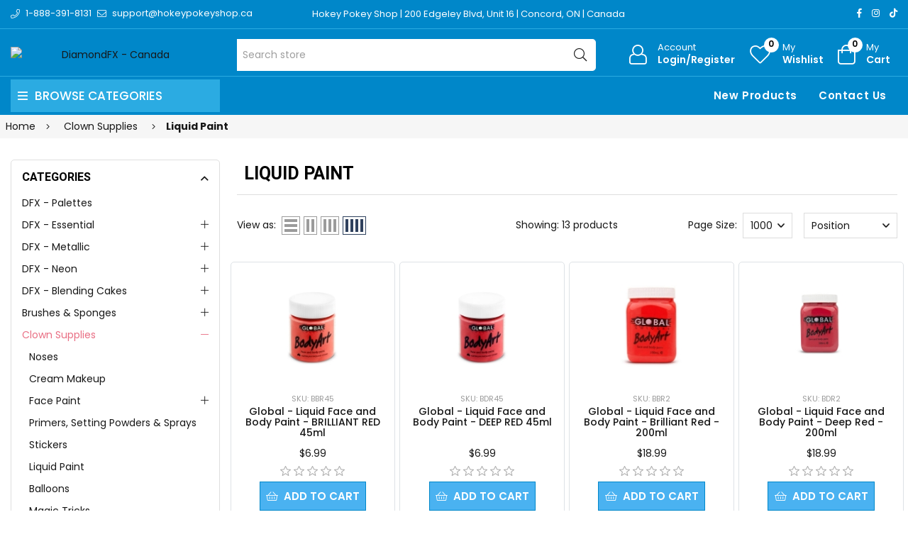

--- FILE ---
content_type: text/html; charset=utf-8
request_url: https://diamondfx.ca/liquid-paint-2
body_size: 20750
content:
<!DOCTYPE html><html lang="en" dir="ltr" class="html-category-page"><head><title>Liquid Paint - Diamond FX - Canada</title><meta charset="UTF-8"><meta name="description" content=""><meta name="keywords" content=""><meta name="generator" content="nopCommerce"><meta name="viewport" content="width=device-width, initial-scale=1"><link rel="preconnect" href="https://fonts.googleapis.com"><link rel="preconnect" href="https://fonts.gstatic.com" crossorigin><link rel="preconnect" href="https://cdn.jsdelivr.net"><link rel="preconnect" href="https://cdnjs.cloudflare.com"><script type="application/ld+json">{"@context":"https://schema.org","@type":"BreadcrumbList","itemListElement":[{"@type":"ListItem","position":1,"item":{"@id":"https://diamondfx.ca/clown-supplies","name":"Clown Supplies"}},{"@type":"ListItem","position":2,"item":{"@id":"https://diamondfx.ca/liquid-paint-2","name":"Liquid Paint"}}]}</script><link rel="stylesheet" href="https://hokeypokey.b-cdn.net/css/zcymz6fhuv2pkogbr1q19w.styles.css?v=VVCMinRsIC5aZ71ZWnCTfSgF9D0"><link rel="stylesheet" href="https://cdnjs.cloudflare.com/ajax/libs/font-awesome/6.4.0/css/all.min.css"><link rel="stylesheet" href="https://fonts.googleapis.com/css2?family=Poppins:wght@200;300;400;500;600;700;800;900&amp;family=Heebo:wght@300;500;600;700;800;900&amp;family=EB+Garamond:ital,wght@1,400;1,500;1,600&amp;family=Edu+VIC+WA+NT+Beginner:wght@400;500;600;700&amp;display=swap"><script async src='https://www.googletagmanager.com/gtag/js?id=UA-24645328-1'></script><script>function gtag(){dataLayer.push(arguments)}window.dataLayer=window.dataLayer||[];gtag("js",new Date);gtag("config","UA-24645328-1")</script><body><input name="__RequestVerificationToken" type="hidden" value="CfDJ8HtbmeBbG_5IkPd8nOTVOJ39in9pIxTMgsXhdRALJG_VFVSjJDUm1x3WQLkjnFx9xO_lIyhzlHOe0JJuqJvPoqX0AixYO1kvjN3w9nr-Ttq-vSKksSli5kmoCCN0q2jjtQdboCOJKX57YMat7n-xSWo"><div class="ajax-loading-block-window" style="display:none"></div><div id="dialog-notifications-success" role="status" aria-live="polite" aria-atomic="true" title="Notification" style="display:none"></div><div id="dialog-notifications-error" role="alert" aria-live="assertive" aria-atomic="true" title="Error" style="display:none"></div><div id="dialog-notifications-warning" role="alert" aria-live="assertive" aria-atomic="true" title="Warning" style="display:none"></div><div id="bar-notification" class="bar-notification-container" role="status" aria-live="polite" aria-atomic="true" data-close="Close"></div><div class="master-wrapper-page page-wrapper shop-page"><div class="top-header header-11"><div class="container"><div class="row align-items-center"><div class="col-6 col-sm-12 col-md-4 col-lg-4 text-left align-self-center d-none d-lg-block"><div class="phone d-inline-flex align-items-center me-2"><a href="tel:1-888-391-8131" class="d-flex-center"><i class="icon anm anm-phone-l"></i><span class="ms-2 d-inline-flex">1-888-391-8131</span></a></div><div class="email d-inline-flex align-items-center"><a href="mailto:support@hokeypokeyshop.ca" class="d-flex-center"><i class="icon anm anm-envelope-l"></i><span class="ms-2 d-none d-lg-inline-flex">support@hokeypokeyshop.ca</span></a></div></div><div class="col-12 col-sm-12 col-md-4 col-lg-6 shop-location"><a href="https://www.google.ca/maps/place/Hokey+Pokey/@43.7976244,-79.5361873,17z/data=!3m1!4b1!4m6!3m5!1s0x882b2f45f85d5a15:0x4ba24f40742e2cbd!8m2!3d43.7976206!4d-79.5336124!16s%2Fg%2F12hklv7mn?entry=ttu" target="_blank"> Hokey Pokey Shop | 200 Edgeley Blvd, Unit 16 | Concord, ON | Canada </a></div><div class="col-12 col-sm-12 col-md-8 col-lg-6 align-self-center text-center d-lg-none"><ul class="list-inline social-icons d-inline-flex align-items-center"><li class="phone list-inline-item"><a href="tel:1-888-391-8131" class="d-flex-center"><i class="icon anm anm-phone-l"></i><span class="ms-2 d-inline-flex">1-888-391-8131</span></a><li class="email list-inline-item"><a href="mailto:support@hokeypokeyshop.ca" class="d-flex-center"><i class="icon anm anm-envelope-l"></i><span class="ms-2 d-inline-flex">support@hokeypokeyshop.ca</span></a></ul></div><div class="col-6 col-sm-4 col-md-6 col-lg-2 text-right d-flex align-items-center justify-content-end d-none d-lg-block"><ul class="list-inline social-icons d-inline-flex align-items-center"><li class="list-inline-item"><a href="#" data-bs-toggle="tooltip" data-bs-placement="bottom" title="Facebook"><i class="icon anm anm-facebook-f"></i></a><li class="list-inline-item"><a href="#" data-bs-toggle="tooltip" data-bs-placement="bottom" title="Instagram"><i class="icon anm anm-instagram"></i></a><li class="list-inline-item"><a href="#" data-bs-toggle="tooltip" data-bs-placement="bottom" title="TikTok"><i class="fab fa-tiktok"></i></a></ul></div></div></div></div><div class="header"><header class="header header-fixed header-11"><div class="header-upper d-flex align-items-center d-lg-none"><div class="container"><div class="row"><div class="logo col-12 col-sm-12 d-flex justify-content-center text-center p-1"><a href="/"> <img alt="DiamondFX - Canada" src="https://diamondfx.ca/Themes/HokeyPokey/Content/images/logo.png"> </a></div></div></div></div><div class="header-main d-flex align-items-center"><div class="container"><div class="row"><div class="logo col-4 col-sm-4 col-md-4 col-lg-3 align-self-center d-none d-lg-block"><a href="/"> <img alt="DiamondFX - Canada" src="https://diamondfx.ca/Themes/HokeyPokey/Content/images/logo.png"> </a></div><div class="col-1 col-sm-1 col-md-1 col-lg-5 align-self-center d-none d-lg-block center"><div class="minisearch-inline"><form method="get" class="form product-search-form" action="/search"><label class="label d-none"><span>Search</span></label><div class="d-flex searchField"><div class="input-box d-flex fl-1 position-relative"><input type="text" class="search-box-text input-group-field input-text rounded-5 rounded-start-0 border-start-0 product-search" id="small-searchterms" autocomplete="off" name="q" placeholder="Search store" aria-label="Search store"><div class="search-loading-spinner" style="display:none;position:absolute;right:40px;top:50%;transform:translateY(-50%);z-index:1000"><svg width="24" height="24" viewBox="0 0 24 24" xmlns="http://www.w3.org/2000/svg"><style>.spinner_b2T7{animation:spinner_xe7Q .8s linear infinite}.spinner_YRVV{animation-delay:-.65s}.spinner_c9oY{animation-delay:-.5s}@keyframes spinner_xe7Q{93.75%,100%{r:3px}46.875%{r:.2px}}</style><circle class="spinner_b2T7" cx="4" cy="12" r="3" /><circle class="spinner_b2T7 spinner_YRVV" cx="12" cy="12" r="3" /><circle class="spinner_b2T7 spinner_c9oY" cx="20" cy="12" r="3" /></svg></div><button type="submit" class="input-group-btn action search d-flex-justify-center text-link"><i class="hdr-icon icon anm anm-search-l"></i></button></div></div></form></div></div><div class="col-12 col-lg-4 align-self-center icons-col text-right"><div class="d-none d-lg-flex justify-content-end"><div class="account-link iconset"><a class="icon-link clr-none d-flex align-items-center" href="/login?returnUrl=%2Fliquid-paint-2"> <span class="iconCot"><i class="hdr-icon icon anm anm anm-user-al"></i></span> <span class="text d-none d-lg-flex flex-column text-left">Account <small>Login/Register</small></span> </a></div><div class="wishlist-link iconset"><a href="/wishlist" class="icon-link clr-none d-flex align-items-center"> <span class="iconCot"><i class="hdr-icon icon anm anm-heart-l"></i><span class="wishlist-count">0</span></span> <span class="text d-none d-lg-flex flex-column text-left">My <small>Wishlist</small></span> </a></div><div class="header-cart iconset"><a href="/cart" class="header-cart btn-minicart icon-link clr-none d-flex align-items-center" data-bs-toggle="offcanvas" data-bs-target="#minicart-drawer"> <span class="iconCot"><i class="hdr-icon icon anm anm-bag-l"></i><span class="cart-count">0</span></span> <span class="text d-none d-lg-flex flex-column text-left">My <small>Cart</small></span> </a></div><button type="button" class="iconset icon-link pe-0 menu-icon js-mobile-nav-toggle mobile-nav--open d-lg-none"> <span class="iconCot"><i class="hdr-icon icon anm anm-times-l"></i><i class="hdr-icon icon anm anm-bars-r"></i></span> <span class="text d-none">Menu</span> </button></div><div class="d-flex d-lg-none justify-content-between"><div class="iconset"><a href="#" class="iconset icon-link d-flex flex-column pe-0 menu-icon js-mobile-nav-toggle mobile-nav--open"> <span class="iconCot"><i class="hdr-icon icon anm anm-times-l"></i><i class="hdr-icon icon anm anm-bars-r"></i></span> <span class="text text-center m-0">Menu</span> </a></div><div class="search-parent iconset"><a href="#;" class="search-icon icon-link d-flex flex-column" data-bs-toggle="offcanvas" data-bs-target="#search-drawer"> <span class="iconCot"><i class="hdr-icon icon anm anm-search-l"></i></span> <span class="text text-center m-0">Search</span> </a></div><div class="search-drawer offcanvas offcanvas-top" tabindex="-1" id="search-drawer"><div class="container"><div class="search-header d-flex-center justify-content-between mb-3"><h3 class="title m-0">Product Search</h3><button type="button" class="btn-close text-reset" data-bs-dismiss="offcanvas" aria-label="Close"></button></div><div class="search-body"><form method="get" class="form product-search-form" action="/search"><div class="d-flex searchField"><div class="input-box d-flex fl-1"><input id="product-search-drawer" type="text" class="input-text rounded-0 border-start-0 border-end-0 product-search" autocomplete="off" name="q" placeholder="Search for products..."> <button type="submit" class="action search d-flex-justify-center btn btn-primary rounded-start-0"><i class="icon anm anm-search-l"></i></button></div></div></form></div></div></div><div class="iconset"><a class="icon-link clr-none d-flex align-items-center d-flex flex-column" href="/login?returnUrl=%2Fliquid-paint-2"> <span class="iconCot"><i class="hdr-icon icon anm anm anm-user-al"></i></span> <span class="text text-center m-0">Account</span> </a></div><div class="wishlist-link iconset"><a href="/wishlist" class="icon-link clr-none d-flex align-items-center d-flex flex-column"> <span class="iconCot"><i class="hdr-icon icon anm anm-heart-l"></i><span class="wishlist-count">0</span></span> <span class="text text-center m-0">Wishlist</span> </a></div><div class="header-cart iconset"><a href="/cart" class="header-cart btn-minicart icon-link clr-none d-flex flex-column" data-bs-toggle="offcanvas" data-bs-target="#minicart-drawer"> <span class="iconCot"><i class="hdr-icon icon anm anm-bag-l"></i><span class="cart-count">0</span></span> <span class="text text-center m-0">Cart</span> </a></div></div><div id="minicart-drawer" class="minicart-right-drawer offcanvas offcanvas-end" tabindex="-1"><div id="cartEmpty" class="cartEmpty d-flex-justify-center flex-column text-center p-3 text-muted"><div class="minicart-header d-flex-center justify-content-between w-100"><h4 class="fs-6 body-font">Your cart (0 Items)</h4><button class="close-cart border-0" data-bs-dismiss="offcanvas" aria-label="Close"><i class="icon anm anm-times-r" data-bs-toggle="tooltip" data-bs-placement="left" title="Close"></i></button></div><div class="cartEmpty-content mt-4"><i class="icon anm anm-bag-l fs-1 text-muted"></i><p class="my-3">No Products in the Cart</p><a href="/" class="btn btn-primary cart-btn">Continue shopping</a></div></div></div><div id="flyout-cart" class="flyout-cart"><div class="mini-shopping-cart"><div class="count">You have no items in your shopping cart.</div></div></div></div></div></div></div><div class="main-menu-outer d-none d-lg-block header-fixed"><div class="container container-1330"><div class="menu-outer rounded-4"><div class="row g-0"><div class="col-1 col-sm-1 col-md-1 col-lg-3 align-self-center"><span class="d-none header-menu-toggle-hidden"></span><div class="header-vertical-menu header-menu-toggle"><h4 class="menu-title d-flex-center body-font"><i class="icon anm anm-bars-r"></i><span class="text">Browse Categories</span></h4></div></div><div class="col-1 col-sm-1 col-md-1 col-lg-1 align-self-center d-menu-col hdr-menu-left menu-position-left"><nav class="navigation ps-lg-3" id="AccessibleNav"><ul id="siteNav" class="site-nav medium left"></ul></nav></div><div class="col-1 col-sm-1 col-md-1 col-lg-8 align-self-center text-right"><nav class="navigation ps-lg-3"><ul id="siteNav" class="site-nav medium right"><li class="lvl1 parent"><a href="/newproducts">New Products</a><li class="lvl1 parent"><a href="/contactus">Contact Us</a></ul></nav></div></div></div></div></div><div class="mobile-nav-wrapper mobileMenu-bg-black" tabindex="0" role="button" aria-controls="aria-categories-mobile-ul"><div class="closemobileMenu">Close Menu <i class="icon anm anm-times-l"></i></div><ul id="MobileNav" class="mobile-nav"><li class="lvl1 parent dropdown"><a href="/dfx-palettes">DFX - Palettes </a><li class="lvl1 parent dropdown"><a href="/face-paint-halloween-makeup-at-hokey-pokey-shop-canada">DFX - Essential <i class="icon anm anm-angle-down-l"></i> </a><ul class="dropdown rounded-5"><li><a href="/dfx-10-grams-essential">DFX 10 Grams </a><li><a href="/dfx-32-grams-essential">DFX 30 Grams </a><li><a href="/dfx-45-grams-essential">DFX 45 Grams </a><li><a href="/dfx-50-grams-2">DFX 50 Grams </a><li><a href="/dfx-90-grams-essential">DFX 90 Grams </a></ul><li class="lvl1 parent dropdown"><a href="/dfx-metallic">DFX - Metallic <i class="icon anm anm-angle-down-l"></i> </a><ul class="dropdown rounded-5"><li><a href="/dfx-10-grams-metallic">DFX 10 Grams </a><li><a href="/dfx-32-grams-metallic">DFX 30 Grams </a><li><a href="/dfx-45-grams-metallic">DFX 45 Grams </a></ul><li class="lvl1 parent dropdown"><a href="/dfx-neon">DFX - Neon <i class="icon anm anm-angle-down-l"></i> </a><ul class="dropdown rounded-5"><li><a href="/dfx-10-grams-neon">DFX 10 Grams </a><li><a href="/dfx-32-grams-neon">DFX 30 Grams </a></ul><li class="lvl1 parent dropdown"><a href="/dfx-blending-cakes-2">DFX - Blending Cakes <i class="icon anm anm-angle-down-l"></i> </a><ul class="dropdown rounded-5"><li><a href="/dfx-30-grams-one-stroke-blending-cakes">DFX 28 Grams </a><li><a href="/dfx-50-grams-base-blender">DFX 50 Grams </a></ul><li class="lvl1 parent dropdown"><a href="/brushes-sponges">Brushes &amp; Sponges <i class="icon anm anm-angle-down-l"></i> </a><ul class="dropdown rounded-5"><li><a href="/brushes-by-shape">By Shape <i class="icon anm anm-angle-right-l"></i> </a><ul class="dropdown rounded-5"><li><a href="/round-brushes">Round Brushes </a><li><a href="/liner-brushes">Liner Brushes </a><li><a href="/flat-brushes">Flat Brushes </a><li><a href="/angular-brushes">Angular Brushes </a><li><a href="/petal-brushes">Petal Brushes </a><li><a href="/foam-brushes">Foam Brushes </a><li><a href="/body-brushes">Body Brushes </a><li><a href="/filbert-brushes">Filbert Brushes </a><li><a href="/blender">Blender </a><li><a href="/specialty-shape-brushes">Specialty Shaped Brushes </a><li><a href="/kabuki-brushes">Kabuki Brushes </a><li><a href="/silicone-brushes">Silicone Brushes </a></ul><li><a href="/brushes-by-brand">By Brand <i class="icon anm anm-angle-right-l"></i> </a><ul class="dropdown rounded-5"><li><a href="/hokey-pokey-brushes">Hokey Pokey Brushes </a><li><a href="/diamond-fx-3">Diamond FX </a><li><a href="/tag-2">TAG </a><li><a href="/loew-cornell">Loew Cornell </a><li><a href="/global">Global </a><li><a href="/mehron-2">Mehron </a><li><a href="/snazaroo-2">Snazaroo </a><li><a href="/silly-farm-2">Silly Farm </a><li><a href="/royal-langnickel-2">Royal &amp; Langnickel </a><li><a href="/art-factory-2">Art Factory </a><li><a href="/superstar-5">Superstar </a><li><a href="/fusion-body-art-2">Fusion Body Art </a><li><a href="/king-art-2">King Art </a><li><a href="/ben-nye-4">Ben Nye </a><li><a href="/gtx-brushes">GTX Brushes </a><li><a href="/marcela-bustamante-2">Marcela Bustamante </a></ul><li><a href="/glitter-tattoo-brushes">Glitter Tattoo Brushes </a><li><a href="/brush-cleaning-sanitizing">Brush Cleaning &amp; Sanitizing <i class="icon anm anm-angle-right-l"></i> </a><ul class="dropdown rounded-5"><li><a href="/sanitizing-mists-and-wipes">Sanitizing Mists and Wipes </a><li><a href="/brush-soaps">Brush Soaps </a><li><a href="/brush-cleaning-tools">Brush Cleaning Tools </a></ul><li><a href="/sponges-2">Sponges </a><li><a href="/makeup-brushes">Makeup Brushes </a><li><a href="/brush-sets">Brush Sets </a><li><a href="/sponges-accessories">Accessories </a></ul><li class="lvl1 parent dropdown"><a href="/clown-supplies">Clown Supplies <i class="icon anm anm-angle-down-l"></i> </a><ul class="dropdown rounded-5"><li><a href="/noses">Noses </a><li><a href="/makeup">Cream Makeup </a><li><a href="/face-paint-5">Face Paint <i class="icon anm anm-angle-right-l"></i> </a><ul class="dropdown rounded-5"><li><a href="/red-face-paint-2">Red Face Paint </a><li><a href="/white-face-paint-2">White Face Paint </a><li><a href="/black-face-paint">Black Face Paint </a></ul><li><a href="/setting-powders-sprays">Primers, Setting Powders &amp; Sprays </a><li><a href="/stickers-5">Stickers </a><li><a href="/liquid-paint-2">Liquid Paint </a><li><a href="/balloons-6">Balloons </a><li><a href="/magic-tricks">Magic Tricks </a></ul><li class="lvl1 parent dropdown"><a href="/stencils-face-and-body">Stencils <i class="icon anm anm-angle-down-l"></i> </a><ul class="dropdown rounded-5"><li><a href="/vynil">Vinyl <i class="icon anm anm-angle-right-l"></i> </a><ul class="dropdown rounded-5"><li><a href="/vinyl-stencils-by-theme">Vinyl Stencils by Theme <i class="icon anm anm-angle-right-l"></i> </a><ul class="dropdown rounded-5"><li><a href="/animals-2">Animals </a><li><a href="/awareness-religious-2">Awareness and Religions </a><li><a href="/birds-3">Birds </a><li><a href="/butterflies-and-bugs">Butterflies and Bugs </a><li><a href="/canada-day-4">Canada Day </a><li><a href="/cats-and-dogs-2">Cats and Dogs </a><li><a href="/chinese-characters-and-symbols-2">Chinese Characters and Symbols </a><li><a href="/christmas-3">Christmas </a><li><a href="/dinosaurs-2">Dinosaurs </a><li><a href="/dragons-3">Dragons </a><li><a href="/easter-4">Easter </a><li><a href="/emoji-2">Emoji </a><li><a href="/fairies-and-princesses">Fairies and Princesses </a><li><a href="/flora">Flora </a><li><a href="/food-3">Food </a><li><a href="/halloween-4">Halloween </a><li><a href="/hearts-2">Hearts </a><li><a href="/hanukkah-3">Hanukkah </a><li><a href="/logos-and-symbols">Logos and Symbols </a><li><a href="/music-3">Music </a><li><a href="/people-2">People </a><li><a href="/pirates-and-skulls">Pirates and Skulls </a><li><a href="/retro-2">Retro </a><li><a href="/sports">Sports </a><li><a href="/st-patricks-day-4">St. Patrick&#x27;s Day </a><li><a href="/sun-moon-and-stars">Sun, Moon and Stars </a><li><a href="/transportation">Transportation </a><li><a href="/tribal-and-celtic-2">Tribal and Celtic </a><li><a href="/under-the-sea-2">Under the Sea </a><li><a href="/unicorns-2">Unicorns </a><li><a href="/word-art-2">Word Art </a><li><a href="/thanksgiving-day-2">Thanksgiving Day </a><li><a href="/pride-2">Pride </a></ul><li><a href="/vinyl-stencils-by-brand">Vinyl Stencils by Brand <i class="icon anm anm-angle-right-l"></i> </a><ul class="dropdown rounded-5"><li><a href="/hokey-pokey-glitter-tattoo-stencils">Hokey Pokey Glitter Tattoo Stencils </a><li><a href="/sparkle-tattoo-stencils-2">Sparkle Tattoo Stencils </a><li><a href="/glimmer-body-art-stencils">Glimmer Body Art Stencils </a><li><a href="/american-body-art-stencils">American Body Art Stencils </a></ul></ul><li><a href="/hd-mesh-fabric">HD Mesh Fabric <i class="icon anm anm-angle-right-l"></i> </a><ul class="dropdown rounded-5"><li><a href="/hd-basic-stencils-23x28">HD Basic Stencils (2.3&quot;x2.8&quot;) </a><li><a href="/hd-essential-stencils-475x438">HD Essential Stencils (4.75&quot;x4.38&quot;) </a><li><a href="/hd-elite-stencils-6x88">HD Elite Stencils (6&quot;x8.8&quot;) </a></ul><li><a href="/mylar-reusable">Mylar Reusable <i class="icon anm anm-angle-right-l"></i> </a><ul class="dropdown rounded-5"><li><a href="/mylar-stencils-by-theme">Mylar Stencils by Theme <i class="icon anm anm-angle-right-l"></i> </a><ul class="dropdown rounded-5"><li><a href="/animals-and-animal-prints">Animals and Animal Prints </a><li><a href="/birds-2">Birds and Wings </a><li><a href="/canada-day-3">Canada </a><li><a href="/celtic-and-tribal">Celtic and Tribal </a><li><a href="/christmas-and-winter">Christmas and Winter </a><li><a href="/day-of-the-dead">Day of the Dead </a><li><a href="/dragons-2">Dragons and Dinosaurs </a><li><a href="/easter-3">Easter </a><li><a href="/fire-and-flames">Fire and Flames </a><li><a href="/flowers-2">Flowers </a><li><a href="/food-2">Food </a><li><a href="/hanukkah-4">Hanukkah </a><li><a href="/halloween-3">Halloween </a><li><a href="/hearts">Hearts </a><li><a href="/henna-2">Henna </a><li><a href="/insects-and-arachnids">Insects and Arachnids </a><li><a href="/letters-and-words">Letters and Words </a><li><a href="/transportations">Transportation </a><li><a href="/thanksgiving">Thanksgiving </a><li><a href="/pride">Pride </a><li><a href="/mandalas-and-lace">Mandalas and Lace </a><li><a href="/music-2">Music </a><li><a href="/occupations">Occupations </a><li><a href="/oriental">Oriental </a><li><a href="/patterns">Patterns and Swirls </a><li><a href="/pirates-and-mermaids">Pirates and Mermaids </a><li><a href="/princesses-knights-and-castles">Princesses, Knights and Castles </a><li><a href="/religions">Religions and Awareness </a><li><a href="/retro-3">Retro </a><li><a href="/sea-animals-and-nautical">Sea Animals and Nautical </a><li><a href="/splatters-and-spots">Splatters, Spots and Dots </a><li><a href="/sport">Sport </a><li><a href="/stars">Stars </a><li><a href="/steampunk">Steampunk </a><li><a href="/st-patricks-day-3">St. Patrick&#x27;s Day </a><li><a href="/valentines-day-stencils">Valentine&#x27;s Day </a><li><a href="/superheroes">Superheroes and Characters </a><li><a href="/trees-and-leaves">Trees and Leaves </a><li><a href="/unicorns-and-fairies">Unicorns and Fairies </a><li><a href="/weather">Weather </a></ul><li><a href="/mylar-stencils-by-brand">Mylar Stencils by Brand <i class="icon anm anm-angle-right-l"></i> </a><ul class="dropdown rounded-5"><li><a href="/hokey-pokey-dream-stencils-2">Hokey Pokey Dream Stencils </a><li><a href="/tap-stencils-4">TAP Stencils </a><li><a href="/wiser-stencils-5">Wiser Stencils </a><li><a href="/graffiti-eyes-stencil-2">Graffiti Eyes Stencil </a><li><a href="/pink-power-stencils-3">Pink Power Stencils </a><li><a href="/boomerang-stencils-3">Boomerang Stencils </a><li><a href="/bad-ass-stencils-2">Bad Ass Stencils <i class="icon anm anm-angle-right-l"></i> </a><ul class="dropdown rounded-5"><li><a href="/full-size">Full Size </a><li><a href="/alpha-mini">Alpha Mini </a><li><a href="/triple-threat">Triple Threat </a><li><a href="/half-ass">Half Ass </a><li><a href="/brows-bundles">Brows Bundles </a><li><a href="/hot-wings">Hot Wings </a><li><a href="/mini">Mini </a><li><a href="/bam-pax">BAM PAX </a><li><a href="/first-class">First Class </a></ul><li><a href="/soba-stencils-2">SOBA Stencils <i class="icon anm anm-angle-right-l"></i> </a><ul class="dropdown rounded-5"><li><a href="/quick-easy">Quick &amp; Easy </a><li><a href="/profiles">Profiles </a><li><a href="/stencil-eyes-2">Stencil Eyes </a></ul><li><a href="/milena-stencils-2">Milena Stencils </a><li><a href="/pk-frisbee-stencils">PK Frisbee Stencils </a><li><a href="/superstar-face-paint-stencils">Superstar Face Paint Stencils </a><li><a href="/fusion-stencils">Fusion Stencils </a><li><a href="/tag-stencils">TAG Stencils </a></ul></ul><li><a href="/custom-stencils">Custom Stencils </a></ul><li class="lvl1 parent dropdown"><a href="/apparel">Apparel </a><li class="lvl1 parent dropdown"><a href="/seasonal">Seasonal <i class="icon anm anm-angle-down-l"></i> </a><ul class="dropdown rounded-5"><li><a href="/canada-day">Canada Day <i class="icon anm anm-angle-right-l"></i> </a><ul class="dropdown rounded-5"><li><a href="/face-painting-stencils">Face Painting Stencils </a><li><a href="/glitter-4">Glitter Gel </a><li><a href="/loose-glitter">Loose Glitter </a><li><a href="/glitter-tattoo-stencils-4">Glitter Tattoo Stencils </a><li><a href="/face-paint-4">Face Paint </a><li><a href="/balloons-5">Balloons </a><li><a href="/accessories-4">Accessories </a></ul><li><a href="/pride-3">Pride </a><li><a href="/christmas-2">Christmas <i class="icon anm anm-angle-right-l"></i> </a><ul class="dropdown rounded-5"><li><a href="/craft-for-kids">Craft for Kids </a><li><a href="/one-stroke-split-cake">One Stroke Split cake </a><li><a href="/base-blender-split-cake">Base Blender Split Cake </a><li><a href="/reusable-stencils-2">Reusable Stencils </a><li><a href="/brushes-sponges-2">Brushes &amp; Sponges </a><li><a href="/glitter-2">Glitter <i class="icon anm anm-angle-right-l"></i> </a><ul class="dropdown rounded-5"><li><a href="/glitter-pots-75ml-2">Glitter Pots (7.5ml) </a><li><a href="/glitter-bottles-15ml-2">Glitter Bottles </a><li><a href="/global-glitter-fx-gel">Glitter Gel Pens </a><li><a href="/pixie-paint-glitter-gel-3">Glitter Gel Jars </a><li><a href="/chunky-glitter-15-ml-3">Loose Chunky Glitter </a></ul><li><a href="/gems-3">Gems </a><li><a href="/glitter-tattoos-2">Glitter Tattoos <i class="icon anm anm-angle-right-l"></i> </a><ul class="dropdown rounded-5"><li><a href="/glitter-tattoo-kits-2">Glitter Tattoo Kits </a><li><a href="/glitter-pots-75ml">Glitter Pots (7.5ml) </a><li><a href="/glitter-bottles-15ml">Glitter Bottles (15ml) </a><li><a href="/stencils-2">Stencils </a></ul><li><a href="/balloons-2">Balloons </a></ul><li><a href="/easter">Easter <i class="icon anm anm-angle-right-l"></i> </a><ul class="dropdown rounded-5"><li><a href="/glitter-tattoos-3">Glitter Tattoos </a><li><a href="/reusable-stencils-3">Reusable Stencils </a><li><a href="/water-activated-face-paint">Water-Activated Face Paint </a><li><a href="/cosmetic-glitter-2">Cosmetic Glitter </a></ul><li><a href="/halloween-specials">Halloween <i class="icon anm anm-angle-right-l"></i> </a><ul class="dropdown rounded-5"><li><a href="/special-effects-wax-latex-sealer-etc">Special Effects (wax, latex, sealer, etc) <i class="icon anm anm-angle-right-l"></i> </a><ul class="dropdown rounded-5"><li><a href="/wax">Wax </a><li><a href="/latex">Latex </a><li><a href="/skin-adhesives">Skin Adhesives and Removers </a><li><a href="/metallic-and-fx-powders">Metallic and FX Powders &amp; Mixing Liquids </a><li><a href="/setting-sprays-removers">Setting Sprays &amp; Removers </a><li><a href="/silicone">Silicone </a><li><a href="/scarring-liquid">Scarring Liquid </a><li><a href="/gelatin-based-gels-latex-free">Gelatin-Based Gels (Latex Free) </a></ul><li><a href="/water-resistant-palettes">Water-Resistant Solid Face Paint </a><li><a href="/books-2">Books </a><li><a href="/balloons">Balloons </a><li><a href="/blood">Fake Blood </a><li><a href="/tooth-paint">Tooth Paint </a><li><a href="/hair-spray">Coloured Hair Spray </a><li><a href="/face-paint-makeup-kit">Face Paint/ Makeup Kit </a><li><a href="/reusable-stencils">Reusable Stencils </a><li><a href="/glitter-tattooos">Glitter Tattoos </a><li><a href="/accesories">Accessories </a><li><a href="/glow-in-the-dark">Glow in The Dark </a><li><a href="/glitter-fx">Glitter FX </a><li><a href="/gems-5">Gems </a></ul><li><a href="/hanukkah">Hanukkah <i class="icon anm anm-angle-right-l"></i> </a><ul class="dropdown rounded-5"><li><a href="/glitter-tattoos-4">Glitter Tattoos </a><li><a href="/glitter-products">Glitter Products </a><li><a href="/reusable-stencils-4">Reusable Stencils </a><li><a href="/gems-6">Gems </a><li><a href="/balloons-7">Balloons </a></ul><li><a href="/st-patricks-day">St Patrick&#x27;s Day <i class="icon anm anm-angle-right-l"></i> </a><ul class="dropdown rounded-5"><li><a href="/stencils-3">Stencils </a><li><a href="/glitter-3">Glitter </a><li><a href="/balloons-4">Balloons </a><li><a href="/face-paint-3">Face Paint </a></ul><li><a href="/valentines-2">Valentine&#x27;s Day <i class="icon anm anm-angle-right-l"></i> </a><ul class="dropdown rounded-5"><li><a href="/glitter-tattoo-2">Glitter Tattoo </a><li><a href="/face-paint-2">Face and Body Paint <i class="icon anm anm-angle-right-l"></i> </a><ul class="dropdown rounded-5"><li><a href="/white-face-paint">White Face Paint </a><li><a href="/red-face-paint">Red Face Paint </a><li><a href="/pink-face-paint">Pink Face Paint </a><li><a href="/liquid-paint">Liquid Paint </a><li><a href="/small-rainbow-cake">Small Rainbow Cake </a><li><a href="/blending-cake">Blending Cake </a></ul><li><a href="/glitter-and-gems">Glitter <i class="icon anm anm-angle-right-l"></i> </a><ul class="dropdown rounded-5"><li><a href="/fine-glitter">Fine Glitter <i class="icon anm anm-angle-right-l"></i> </a><ul class="dropdown rounded-5"><li><a href="/loose-glitter-3">Ultra Fine Loose Glitter </a><li><a href="/fine-loose-glitter">Fine Loose Glitter <i class="icon anm anm-angle-right-l"></i> </a><ul class="dropdown rounded-5"><li><a href="/white">White </a><li><a href="/red">Red </a><li><a href="/pink">Pink </a></ul><li><a href="/glitter-gel-2">Glitter Gel </a></ul><li><a href="/chunky-glitter-3">Chunky Glitter <i class="icon anm anm-angle-right-l"></i> </a><ul class="dropdown rounded-5"><li><a href="/loose-chunky-glitter">Loose Chunky Glitter </a><li><a href="/chunky-glitter-gel">Chunky Glitter Gel </a></ul></ul><li><a href="/airbrush-2">Airbrush Paint </a><li><a href="/gems-4">Gems </a><li><a href="/reusable-face-painting-stencils">Reusable Face Painting Stencils </a><li><a href="/balloons-3">Balloons </a><li><a href="/accesories-2">Accessories and Brushes </a><li><a href="/for-kids">For Kids </a></ul></ul><li class="lvl1 parent dropdown"><a href="/workshops">Classes </a><li><a href="/newproducts">New Products</a><li><a href="/contactus">Contact Us</a></ul></div></header><a class="skip" href="#main">Skip navigation</a></div><div class="breadcrumb-container"><div class="container"><div class="row"><div class="breadcrumb"><ul><li><a href="/" title="Home">Home</a> <span class="delimiter"><i class='icon anm anm-angle-right-l'></i></span><li><a href="/clown-supplies" title="Clown Supplies"> <span>Clown Supplies</span> </a> <span class="delimiter"><i class='icon anm anm-angle-right-l'></i></span><li><strong class="current-item main-title fw-bold">Liquid Paint</strong> <span id="/liquid-paint-2"></span></ul></div></div></div></div><div class="master-wrapper-content-fullwidth"><div class="master-wrapper-content page-wrapper container" id="main" role="main"><div class="master-column-wrapper row"><div class="side-2 col-12 col-sm-12 col-md-12 col-lg-3 sidebar sidebar-bg filterbar"><div class="sidebar-widget clearfix categories filterBox filter-widget"><div class="widget-title"><h2>Categories</h2></div><div class="widget-content filterDD"><ul class="sidebar-categories scrollspy morelist clearfix"><li class="lvl1"><a href="/dfx-palettes" class="site-nav">DFX - Palettes </a><li class="lvl1 sub-level"><a href="#;" class="site-nav">DFX - Essential </a><ul class="sublinks"><li class="lvl1"><a href="/dfx-10-grams-essential" class="site-nav">DFX 10 Grams </a><li class="lvl2"><a href="/dfx-32-grams-essential" class="site-nav">DFX 30 Grams </a><li class="lvl3"><a href="/dfx-45-grams-essential" class="site-nav">DFX 45 Grams </a><li class="lvl4"><a href="/dfx-50-grams-2" class="site-nav">DFX 50 Grams </a><li class="lvl5"><a href="/dfx-90-grams-essential" class="site-nav">DFX 90 Grams </a></ul><li class="lvl1 sub-level"><a href="#;" class="site-nav">DFX - Metallic </a><ul class="sublinks"><li class="lvl1"><a href="/dfx-10-grams-metallic" class="site-nav">DFX 10 Grams </a><li class="lvl2"><a href="/dfx-32-grams-metallic" class="site-nav">DFX 30 Grams </a><li class="lvl3"><a href="/dfx-45-grams-metallic" class="site-nav">DFX 45 Grams </a></ul><li class="lvl1 sub-level"><a href="#;" class="site-nav">DFX - Neon </a><ul class="sublinks"><li class="lvl1"><a href="/dfx-10-grams-neon" class="site-nav">DFX 10 Grams </a><li class="lvl2"><a href="/dfx-32-grams-neon" class="site-nav">DFX 30 Grams </a></ul><li class="lvl1 sub-level"><a href="#;" class="site-nav">DFX - Blending Cakes </a><ul class="sublinks"><li class="lvl1"><a href="/dfx-30-grams-one-stroke-blending-cakes" class="site-nav">DFX 28 Grams </a><li class="lvl2"><a href="/dfx-50-grams-base-blender" class="site-nav">DFX 50 Grams </a></ul><li class="lvl1 sub-level"><a href="#;" class="site-nav">Brushes &amp; Sponges </a><ul class="sublinks"><li class="lvl1 sub-level"><a href="#;" class="site-nav">By Shape </a><ul class="sublinks"><li class="lvl1"><a href="/round-brushes" class="site-nav">Round Brushes </a><li class="lvl2"><a href="/liner-brushes" class="site-nav">Liner Brushes </a><li class="lvl3"><a href="/flat-brushes" class="site-nav">Flat Brushes </a><li class="lvl4"><a href="/angular-brushes" class="site-nav">Angular Brushes </a><li class="lvl5"><a href="/petal-brushes" class="site-nav">Petal Brushes </a><li class="lvl6"><a href="/foam-brushes" class="site-nav">Foam Brushes </a><li class="lvl7"><a href="/body-brushes" class="site-nav">Body Brushes </a><li class="lvl8"><a href="/filbert-brushes" class="site-nav">Filbert Brushes </a><li class="lvl9"><a href="/blender" class="site-nav">Blender </a><li class="lvl10"><a href="/specialty-shape-brushes" class="site-nav">Specialty Shaped Brushes </a><li class="lvl11"><a href="/kabuki-brushes" class="site-nav">Kabuki Brushes </a><li class="lvl12"><a href="/silicone-brushes" class="site-nav">Silicone Brushes </a></ul><li class="lvl2 sub-level"><a href="#;" class="site-nav">By Brand </a><ul class="sublinks"><li class="lvl2"><a href="/hokey-pokey-brushes" class="site-nav">Hokey Pokey Brushes </a><li class="lvl3"><a href="/diamond-fx-3" class="site-nav">Diamond FX </a><li class="lvl4"><a href="/tag-2" class="site-nav">TAG </a><li class="lvl5"><a href="/loew-cornell" class="site-nav">Loew Cornell </a><li class="lvl6"><a href="/global" class="site-nav">Global </a><li class="lvl7"><a href="/mehron-2" class="site-nav">Mehron </a><li class="lvl8"><a href="/snazaroo-2" class="site-nav">Snazaroo </a><li class="lvl9"><a href="/silly-farm-2" class="site-nav">Silly Farm </a><li class="lvl10"><a href="/royal-langnickel-2" class="site-nav">Royal &amp; Langnickel </a><li class="lvl11"><a href="/art-factory-2" class="site-nav">Art Factory </a><li class="lvl12"><a href="/superstar-5" class="site-nav">Superstar </a><li class="lvl13"><a href="/fusion-body-art-2" class="site-nav">Fusion Body Art </a><li class="lvl14"><a href="/king-art-2" class="site-nav">King Art </a><li class="lvl15"><a href="/ben-nye-4" class="site-nav">Ben Nye </a><li class="lvl16"><a href="/gtx-brushes" class="site-nav">GTX Brushes </a><li class="lvl17"><a href="/marcela-bustamante-2" class="site-nav">Marcela Bustamante </a></ul><li class="lvl3"><a href="/glitter-tattoo-brushes" class="site-nav">Glitter Tattoo Brushes </a><li class="lvl4 sub-level"><a href="#;" class="site-nav">Brush Cleaning &amp; Sanitizing </a><ul class="sublinks"><li class="lvl4"><a href="/sanitizing-mists-and-wipes" class="site-nav">Sanitizing Mists and Wipes </a><li class="lvl5"><a href="/brush-soaps" class="site-nav">Brush Soaps </a><li class="lvl6"><a href="/brush-cleaning-tools" class="site-nav">Brush Cleaning Tools </a></ul><li class="lvl5"><a href="/sponges-2" class="site-nav">Sponges </a><li class="lvl6"><a href="/makeup-brushes" class="site-nav">Makeup Brushes </a><li class="lvl7"><a href="/brush-sets" class="site-nav">Brush Sets </a><li class="lvl8"><a href="/sponges-accessories" class="site-nav">Accessories </a></ul><li class="lvl1 sub-level"><a href="#;" class="site-nav active">Clown Supplies </a><ul class="sublinks" style="display:block"><li class="lvl1"><a href="/noses" class="site-nav">Noses </a><li class="lvl2"><a href="/makeup" class="site-nav">Cream Makeup </a><li class="lvl3 sub-level"><a href="#;" class="site-nav">Face Paint </a><ul class="sublinks"><li class="lvl3"><a href="/red-face-paint-2" class="site-nav">Red Face Paint </a><li class="lvl4"><a href="/white-face-paint-2" class="site-nav">White Face Paint </a><li class="lvl5"><a href="/black-face-paint" class="site-nav">Black Face Paint </a></ul><li class="lvl4"><a href="/setting-powders-sprays" class="site-nav">Primers, Setting Powders &amp; Sprays </a><li class="lvl5"><a href="/stickers-5" class="site-nav">Stickers </a><li class="lvl6"><a href="/liquid-paint-2" class="site-nav active">Liquid Paint </a><li class="lvl7"><a href="/balloons-6" class="site-nav">Balloons </a><li class="lvl8"><a href="/magic-tricks" class="site-nav">Magic Tricks </a></ul><li class="lvl1 sub-level"><a href="#;" class="site-nav">Stencils </a><ul class="sublinks"><li class="lvl1 sub-level"><a href="#;" class="site-nav">Vinyl </a><ul class="sublinks"><li class="lvl1 sub-level"><a href="#;" class="site-nav">Vinyl Stencils by Theme </a><ul class="sublinks"><li class="lvl1"><a href="/animals-2" class="site-nav">Animals </a><li class="lvl2"><a href="/awareness-religious-2" class="site-nav">Awareness and Religions </a><li class="lvl3"><a href="/birds-3" class="site-nav">Birds </a><li class="lvl4"><a href="/butterflies-and-bugs" class="site-nav">Butterflies and Bugs </a><li class="lvl5"><a href="/canada-day-4" class="site-nav">Canada Day </a><li class="lvl6"><a href="/cats-and-dogs-2" class="site-nav">Cats and Dogs </a><li class="lvl7"><a href="/chinese-characters-and-symbols-2" class="site-nav">Chinese Characters and Symbols </a><li class="lvl8"><a href="/christmas-3" class="site-nav">Christmas </a><li class="lvl9"><a href="/dinosaurs-2" class="site-nav">Dinosaurs </a><li class="lvl10"><a href="/dragons-3" class="site-nav">Dragons </a><li class="lvl11"><a href="/easter-4" class="site-nav">Easter </a><li class="lvl12"><a href="/emoji-2" class="site-nav">Emoji </a><li class="lvl13"><a href="/fairies-and-princesses" class="site-nav">Fairies and Princesses </a><li class="lvl14"><a href="/flora" class="site-nav">Flora </a><li class="lvl15"><a href="/food-3" class="site-nav">Food </a><li class="lvl16"><a href="/halloween-4" class="site-nav">Halloween </a><li class="lvl17"><a href="/hearts-2" class="site-nav">Hearts </a><li class="lvl18"><a href="/hanukkah-3" class="site-nav">Hanukkah </a><li class="lvl19"><a href="/logos-and-symbols" class="site-nav">Logos and Symbols </a><li class="lvl20"><a href="/music-3" class="site-nav">Music </a><li class="lvl21"><a href="/people-2" class="site-nav">People </a><li class="lvl22"><a href="/pirates-and-skulls" class="site-nav">Pirates and Skulls </a><li class="lvl23"><a href="/retro-2" class="site-nav">Retro </a><li class="lvl24"><a href="/sports" class="site-nav">Sports </a><li class="lvl25"><a href="/st-patricks-day-4" class="site-nav">St. Patrick&#x27;s Day </a><li class="lvl26"><a href="/sun-moon-and-stars" class="site-nav">Sun, Moon and Stars </a><li class="lvl27"><a href="/transportation" class="site-nav">Transportation </a><li class="lvl28"><a href="/tribal-and-celtic-2" class="site-nav">Tribal and Celtic </a><li class="lvl29"><a href="/under-the-sea-2" class="site-nav">Under the Sea </a><li class="lvl30"><a href="/unicorns-2" class="site-nav">Unicorns </a><li class="lvl31"><a href="/word-art-2" class="site-nav">Word Art </a><li class="lvl32"><a href="/thanksgiving-day-2" class="site-nav">Thanksgiving Day </a><li class="lvl33"><a href="/pride-2" class="site-nav">Pride </a></ul><li class="lvl2 sub-level"><a href="#;" class="site-nav">Vinyl Stencils by Brand </a><ul class="sublinks"><li class="lvl2"><a href="/hokey-pokey-glitter-tattoo-stencils" class="site-nav">Hokey Pokey Glitter Tattoo Stencils </a><li class="lvl3"><a href="/sparkle-tattoo-stencils-2" class="site-nav">Sparkle Tattoo Stencils </a><li class="lvl4"><a href="/glimmer-body-art-stencils" class="site-nav">Glimmer Body Art Stencils </a><li class="lvl5"><a href="/american-body-art-stencils" class="site-nav">American Body Art Stencils </a></ul></ul><li class="lvl2 sub-level"><a href="#;" class="site-nav">HD Mesh Fabric </a><ul class="sublinks"><li class="lvl2"><a href="/hd-basic-stencils-23x28" class="site-nav">HD Basic Stencils (2.3&quot;x2.8&quot;) </a><li class="lvl3"><a href="/hd-essential-stencils-475x438" class="site-nav">HD Essential Stencils (4.75&quot;x4.38&quot;) </a><li class="lvl4"><a href="/hd-elite-stencils-6x88" class="site-nav">HD Elite Stencils (6&quot;x8.8&quot;) </a></ul><li class="lvl3 sub-level"><a href="#;" class="site-nav">Mylar Reusable </a><ul class="sublinks"><li class="lvl3 sub-level"><a href="#;" class="site-nav">Mylar Stencils by Theme </a><ul class="sublinks"><li class="lvl3"><a href="/animals-and-animal-prints" class="site-nav">Animals and Animal Prints </a><li class="lvl4"><a href="/birds-2" class="site-nav">Birds and Wings </a><li class="lvl5"><a href="/canada-day-3" class="site-nav">Canada </a><li class="lvl6"><a href="/celtic-and-tribal" class="site-nav">Celtic and Tribal </a><li class="lvl7"><a href="/christmas-and-winter" class="site-nav">Christmas and Winter </a><li class="lvl8"><a href="/day-of-the-dead" class="site-nav">Day of the Dead </a><li class="lvl9"><a href="/dragons-2" class="site-nav">Dragons and Dinosaurs </a><li class="lvl10"><a href="/easter-3" class="site-nav">Easter </a><li class="lvl11"><a href="/fire-and-flames" class="site-nav">Fire and Flames </a><li class="lvl12"><a href="/flowers-2" class="site-nav">Flowers </a><li class="lvl13"><a href="/food-2" class="site-nav">Food </a><li class="lvl14"><a href="/hanukkah-4" class="site-nav">Hanukkah </a><li class="lvl15"><a href="/halloween-3" class="site-nav">Halloween </a><li class="lvl16"><a href="/hearts" class="site-nav">Hearts </a><li class="lvl17"><a href="/henna-2" class="site-nav">Henna </a><li class="lvl18"><a href="/insects-and-arachnids" class="site-nav">Insects and Arachnids </a><li class="lvl19"><a href="/letters-and-words" class="site-nav">Letters and Words </a><li class="lvl20"><a href="/transportations" class="site-nav">Transportation </a><li class="lvl21"><a href="/thanksgiving" class="site-nav">Thanksgiving </a><li class="lvl22"><a href="/pride" class="site-nav">Pride </a><li class="lvl23"><a href="/mandalas-and-lace" class="site-nav">Mandalas and Lace </a><li class="lvl24"><a href="/music-2" class="site-nav">Music </a><li class="lvl25"><a href="/occupations" class="site-nav">Occupations </a><li class="lvl26"><a href="/oriental" class="site-nav">Oriental </a><li class="lvl27"><a href="/patterns" class="site-nav">Patterns and Swirls </a><li class="lvl28"><a href="/pirates-and-mermaids" class="site-nav">Pirates and Mermaids </a><li class="lvl29"><a href="/princesses-knights-and-castles" class="site-nav">Princesses, Knights and Castles </a><li class="lvl30"><a href="/religions" class="site-nav">Religions and Awareness </a><li class="lvl31"><a href="/retro-3" class="site-nav">Retro </a><li class="lvl32"><a href="/sea-animals-and-nautical" class="site-nav">Sea Animals and Nautical </a><li class="lvl33"><a href="/splatters-and-spots" class="site-nav">Splatters, Spots and Dots </a><li class="lvl34"><a href="/sport" class="site-nav">Sport </a><li class="lvl35"><a href="/stars" class="site-nav">Stars </a><li class="lvl36"><a href="/steampunk" class="site-nav">Steampunk </a><li class="lvl37"><a href="/st-patricks-day-3" class="site-nav">St. Patrick&#x27;s Day </a><li class="lvl38"><a href="/valentines-day-stencils" class="site-nav">Valentine&#x27;s Day </a><li class="lvl39"><a href="/superheroes" class="site-nav">Superheroes and Characters </a><li class="lvl40"><a href="/trees-and-leaves" class="site-nav">Trees and Leaves </a><li class="lvl41"><a href="/unicorns-and-fairies" class="site-nav">Unicorns and Fairies </a><li class="lvl42"><a href="/weather" class="site-nav">Weather </a></ul><li class="lvl4 sub-level"><a href="#;" class="site-nav">Mylar Stencils by Brand </a><ul class="sublinks"><li class="lvl4"><a href="/hokey-pokey-dream-stencils-2" class="site-nav">Hokey Pokey Dream Stencils </a><li class="lvl5"><a href="/tap-stencils-4" class="site-nav">TAP Stencils </a><li class="lvl6"><a href="/wiser-stencils-5" class="site-nav">Wiser Stencils </a><li class="lvl7"><a href="/graffiti-eyes-stencil-2" class="site-nav">Graffiti Eyes Stencil </a><li class="lvl8"><a href="/pink-power-stencils-3" class="site-nav">Pink Power Stencils </a><li class="lvl9"><a href="/boomerang-stencils-3" class="site-nav">Boomerang Stencils </a><li class="lvl10 sub-level"><a href="#;" class="site-nav">Bad Ass Stencils </a><ul class="sublinks"><li class="lvl10"><a href="/full-size" class="site-nav">Full Size </a><li class="lvl11"><a href="/alpha-mini" class="site-nav">Alpha Mini </a><li class="lvl12"><a href="/triple-threat" class="site-nav">Triple Threat </a><li class="lvl13"><a href="/half-ass" class="site-nav">Half Ass </a><li class="lvl14"><a href="/brows-bundles" class="site-nav">Brows Bundles </a><li class="lvl15"><a href="/hot-wings" class="site-nav">Hot Wings </a><li class="lvl16"><a href="/mini" class="site-nav">Mini </a><li class="lvl17"><a href="/bam-pax" class="site-nav">BAM PAX </a><li class="lvl18"><a href="/first-class" class="site-nav">First Class </a></ul><li class="lvl11 sub-level"><a href="#;" class="site-nav">SOBA Stencils </a><ul class="sublinks"><li class="lvl11"><a href="/quick-easy" class="site-nav">Quick &amp; Easy </a><li class="lvl12"><a href="/profiles" class="site-nav">Profiles </a><li class="lvl13"><a href="/stencil-eyes-2" class="site-nav">Stencil Eyes </a></ul><li class="lvl12"><a href="/milena-stencils-2" class="site-nav">Milena Stencils </a><li class="lvl13"><a href="/pk-frisbee-stencils" class="site-nav">PK Frisbee Stencils </a><li class="lvl14"><a href="/superstar-face-paint-stencils" class="site-nav">Superstar Face Paint Stencils </a><li class="lvl15"><a href="/fusion-stencils" class="site-nav">Fusion Stencils </a><li class="lvl16"><a href="/tag-stencils" class="site-nav">TAG Stencils </a></ul></ul><li class="lvl4"><a href="/custom-stencils" class="site-nav">Custom Stencils </a></ul><li class="lvl1"><a href="/apparel" class="site-nav">Apparel </a><li class="lvl1 sub-level"><a href="#;" class="site-nav">Seasonal </a><ul class="sublinks"><li class="lvl1 sub-level"><a href="#;" class="site-nav">Canada Day </a><ul class="sublinks"><li class="lvl1"><a href="/face-painting-stencils" class="site-nav">Face Painting Stencils </a><li class="lvl2"><a href="/glitter-4" class="site-nav">Glitter Gel </a><li class="lvl3"><a href="/loose-glitter" class="site-nav">Loose Glitter </a><li class="lvl4"><a href="/glitter-tattoo-stencils-4" class="site-nav">Glitter Tattoo Stencils </a><li class="lvl5"><a href="/face-paint-4" class="site-nav">Face Paint </a><li class="lvl6"><a href="/balloons-5" class="site-nav">Balloons </a><li class="lvl7"><a href="/accessories-4" class="site-nav">Accessories </a></ul><li class="lvl2"><a href="/pride-3" class="site-nav">Pride </a><li class="lvl3 sub-level"><a href="#;" class="site-nav">Christmas </a><ul class="sublinks"><li class="lvl3"><a href="/craft-for-kids" class="site-nav">Craft for Kids </a><li class="lvl4"><a href="/one-stroke-split-cake" class="site-nav">One Stroke Split cake </a><li class="lvl5"><a href="/base-blender-split-cake" class="site-nav">Base Blender Split Cake </a><li class="lvl6"><a href="/reusable-stencils-2" class="site-nav">Reusable Stencils </a><li class="lvl7"><a href="/brushes-sponges-2" class="site-nav">Brushes &amp; Sponges </a><li class="lvl8 sub-level"><a href="#;" class="site-nav">Glitter </a><ul class="sublinks"><li class="lvl8"><a href="/glitter-pots-75ml-2" class="site-nav">Glitter Pots (7.5ml) </a><li class="lvl9"><a href="/glitter-bottles-15ml-2" class="site-nav">Glitter Bottles </a><li class="lvl10"><a href="/global-glitter-fx-gel" class="site-nav">Glitter Gel Pens </a><li class="lvl11"><a href="/pixie-paint-glitter-gel-3" class="site-nav">Glitter Gel Jars </a><li class="lvl12"><a href="/chunky-glitter-15-ml-3" class="site-nav">Loose Chunky Glitter </a></ul><li class="lvl9"><a href="/gems-3" class="site-nav">Gems </a><li class="lvl10 sub-level"><a href="#;" class="site-nav">Glitter Tattoos </a><ul class="sublinks"><li class="lvl10"><a href="/glitter-tattoo-kits-2" class="site-nav">Glitter Tattoo Kits </a><li class="lvl11"><a href="/glitter-pots-75ml" class="site-nav">Glitter Pots (7.5ml) </a><li class="lvl12"><a href="/glitter-bottles-15ml" class="site-nav">Glitter Bottles (15ml) </a><li class="lvl13"><a href="/stencils-2" class="site-nav">Stencils </a></ul><li class="lvl11"><a href="/balloons-2" class="site-nav">Balloons </a></ul><li class="lvl4 sub-level"><a href="#;" class="site-nav">Easter </a><ul class="sublinks"><li class="lvl4"><a href="/glitter-tattoos-3" class="site-nav">Glitter Tattoos </a><li class="lvl5"><a href="/reusable-stencils-3" class="site-nav">Reusable Stencils </a><li class="lvl6"><a href="/water-activated-face-paint" class="site-nav">Water-Activated Face Paint </a><li class="lvl7"><a href="/cosmetic-glitter-2" class="site-nav">Cosmetic Glitter </a></ul><li class="lvl5 sub-level"><a href="#;" class="site-nav">Halloween </a><ul class="sublinks"><li class="lvl5 sub-level"><a href="#;" class="site-nav">Special Effects (wax, latex, sealer, etc) </a><ul class="sublinks"><li class="lvl5"><a href="/wax" class="site-nav">Wax </a><li class="lvl6"><a href="/latex" class="site-nav">Latex </a><li class="lvl7"><a href="/skin-adhesives" class="site-nav">Skin Adhesives and Removers </a><li class="lvl8"><a href="/metallic-and-fx-powders" class="site-nav">Metallic and FX Powders &amp; Mixing Liquids </a><li class="lvl9"><a href="/setting-sprays-removers" class="site-nav">Setting Sprays &amp; Removers </a><li class="lvl10"><a href="/silicone" class="site-nav">Silicone </a><li class="lvl11"><a href="/scarring-liquid" class="site-nav">Scarring Liquid </a><li class="lvl12"><a href="/gelatin-based-gels-latex-free" class="site-nav">Gelatin-Based Gels (Latex Free) </a></ul><li class="lvl6"><a href="/water-resistant-palettes" class="site-nav">Water-Resistant Solid Face Paint </a><li class="lvl7"><a href="/books-2" class="site-nav">Books </a><li class="lvl8"><a href="/balloons" class="site-nav">Balloons </a><li class="lvl9"><a href="/blood" class="site-nav">Fake Blood </a><li class="lvl10"><a href="/tooth-paint" class="site-nav">Tooth Paint </a><li class="lvl11"><a href="/hair-spray" class="site-nav">Coloured Hair Spray </a><li class="lvl12"><a href="/face-paint-makeup-kit" class="site-nav">Face Paint/ Makeup Kit </a><li class="lvl13"><a href="/reusable-stencils" class="site-nav">Reusable Stencils </a><li class="lvl14"><a href="/glitter-tattooos" class="site-nav">Glitter Tattoos </a><li class="lvl15"><a href="/accesories" class="site-nav">Accessories </a><li class="lvl16"><a href="/glow-in-the-dark" class="site-nav">Glow in The Dark </a><li class="lvl17"><a href="/glitter-fx" class="site-nav">Glitter FX </a><li class="lvl18"><a href="/gems-5" class="site-nav">Gems </a></ul><li class="lvl6 sub-level"><a href="#;" class="site-nav">Hanukkah </a><ul class="sublinks"><li class="lvl6"><a href="/glitter-tattoos-4" class="site-nav">Glitter Tattoos </a><li class="lvl7"><a href="/glitter-products" class="site-nav">Glitter Products </a><li class="lvl8"><a href="/reusable-stencils-4" class="site-nav">Reusable Stencils </a><li class="lvl9"><a href="/gems-6" class="site-nav">Gems </a><li class="lvl10"><a href="/balloons-7" class="site-nav">Balloons </a></ul><li class="lvl7 sub-level"><a href="#;" class="site-nav">St Patrick&#x27;s Day </a><ul class="sublinks"><li class="lvl7"><a href="/stencils-3" class="site-nav">Stencils </a><li class="lvl8"><a href="/glitter-3" class="site-nav">Glitter </a><li class="lvl9"><a href="/balloons-4" class="site-nav">Balloons </a><li class="lvl10"><a href="/face-paint-3" class="site-nav">Face Paint </a></ul><li class="lvl8 sub-level"><a href="#;" class="site-nav">Valentine&#x27;s Day </a><ul class="sublinks"><li class="lvl8"><a href="/glitter-tattoo-2" class="site-nav">Glitter Tattoo </a><li class="lvl9 sub-level"><a href="#;" class="site-nav">Face and Body Paint </a><ul class="sublinks"><li class="lvl9"><a href="/white-face-paint" class="site-nav">White Face Paint </a><li class="lvl10"><a href="/red-face-paint" class="site-nav">Red Face Paint </a><li class="lvl11"><a href="/pink-face-paint" class="site-nav">Pink Face Paint </a><li class="lvl12"><a href="/liquid-paint" class="site-nav">Liquid Paint </a><li class="lvl13"><a href="/small-rainbow-cake" class="site-nav">Small Rainbow Cake </a><li class="lvl14"><a href="/blending-cake" class="site-nav">Blending Cake </a></ul><li class="lvl10 sub-level"><a href="#;" class="site-nav">Glitter </a><ul class="sublinks"><li class="lvl10 sub-level"><a href="#;" class="site-nav">Fine Glitter </a><ul class="sublinks"><li class="lvl10"><a href="/loose-glitter-3" class="site-nav">Ultra Fine Loose Glitter </a><li class="lvl11 sub-level"><a href="#;" class="site-nav">Fine Loose Glitter </a><ul class="sublinks"><li class="lvl11"><a href="/white" class="site-nav">White </a><li class="lvl12"><a href="/red" class="site-nav">Red </a><li class="lvl13"><a href="/pink" class="site-nav">Pink </a></ul><li class="lvl12"><a href="/glitter-gel-2" class="site-nav">Glitter Gel </a></ul><li class="lvl11 sub-level"><a href="#;" class="site-nav">Chunky Glitter </a><ul class="sublinks"><li class="lvl11"><a href="/loose-chunky-glitter" class="site-nav">Loose Chunky Glitter </a><li class="lvl12"><a href="/chunky-glitter-gel" class="site-nav">Chunky Glitter Gel </a></ul></ul><li class="lvl11"><a href="/airbrush-2" class="site-nav">Airbrush Paint </a><li class="lvl12"><a href="/gems-4" class="site-nav">Gems </a><li class="lvl13"><a href="/reusable-face-painting-stencils" class="site-nav">Reusable Face Painting Stencils </a><li class="lvl14"><a href="/balloons-3" class="site-nav">Balloons </a><li class="lvl15"><a href="/accesories-2" class="site-nav">Accessories and Brushes </a><li class="lvl16"><a href="/for-kids" class="site-nav">For Kids </a></ul></ul><li class="lvl1"><a href="/workshops" class="site-nav">Classes </a></ul></div></div><div class="sidebar-widget clearfix categories filterBox filter-widget"><div class="widget-title"><h2>Brands</h2></div><div class="widget-content filterDD"><ul class="sidebar-categories scrollspy clearfix"><li class="lvl1 inactive"><a href="/amerikan-body-art">Amerikan Body Art</a><li class="lvl1 inactive"><a href="/anagram">Anagram</a><li class="lvl1 inactive"><a href="/bloodymarvellous">Bloodymarvellous</a><li class="lvl1 inactive"><a href="/cameleon">Cameleon</a><li class="lvl1 inactive"><a href="/global-colours-4">Global Colours</a><li class="lvl1 inactive"><a href="/hokey-pokey-inc">Hokey Pokey Inc.</a><li class="lvl1 inactive"><a href="/iwata-medea">Iwata-Medea</a><li class="lvl1 inactive"><a href="/mehron">Mehron</a><li class="lvl1 inactive"><a href="/multicraft">Multicraft</a><li class="lvl1 inactive"><a href="/show-offs-body-art-waterproof-face-paint">ProAiir (Show Offs Body Art)</a><li class="lvl1 inactive"><a href="/wiser-body-graffiti">Wiser Body Graffiti</a><li class="lvl1 inactive"><a href="/wolfe-fx-1">Wolfe FX</a></ul><div class="view-all" style="font-weight:500;font-size:12pt;margin-top:10px"><a href="/manufacturer/all">View all</a></div></div></div><div class="block block-popular-tags"><div class="title"><strong>Popular tags</strong></div><div class="listbox"><div class="tags"><ul><li><a href="/628049120093" style="font-size:90%">628049120093</a></ul></div></div></div></div><div class="center-2 col-12 col-sm-12 col-md-12 col-lg-9 main-col"><div class="page category-page"><div class="page-title"><h1>Liquid Paint</h1></div><div class="page-body"><div class="toolbar toolbar-wrapper shop-toolbar"><div class="row align-items-center"><div class="col-4 col-sm-2 col-md-4 col-lg-4 text-left filters-toolbar-item d-flex order-1 order-sm-0"><button type="button" class="btn btn-filter icon anm anm-sliders-hr d-inline-flex d-lg-none me-2"><span class="d-none">Filter</span></button><div class="filters-item d-flex align-items-center"><label class="mb-0 me-2 d-none d-lg-inline-block">View as:</label><div class="grid-options view-mode d-flex"><a class="icon-mode mode-list d-block" data-col="1"></a> <a class="icon-mode mode-grid grid-2 d-block" data-col="2"></a> <a class="icon-mode mode-grid grid-3 d-md-block" data-col="3"></a> <a class="icon-mode mode-grid grid-4 d-lg-block active" data-col="4"></a></div></div></div><div class="col-12 col-sm-4 col-md-4 col-lg-4 text-center product-count order-0 order-md-1 mb-3 mb-sm-0"><span class="toolbar-product-count">Showing: 13 products</span></div><div class="col-8 col-sm-6 col-md-4 col-lg-4 text-right filters-toolbar-item d-flex justify-content-end order-2 order-sm-2"><div class="filters-item d-flex align-items-center"><label for="ShowBy" class="mb-0 me-2 text-nowrap d-none d-sm-inline-flex">Page Size:</label> <select aria-label="Select number of products per page" class="filters-toolbar-show" id="products-pagesize" name="products-pagesize"><option selected value="1000">1000</select></div><div class="filters-item d-flex align-items-center ms-2 ms-lg-3"><label for="SortBy" class="mb-0 me-2 text-nowrap d-none">Sort by:</label> <select aria-label="Select product sort order" class="filters-toolbar-sort" id="products-orderby" name="products-orderby"><option selected value="0">Position<option value="5">Name: A to Z<option value="6">Name: Z to A<option value="10">Price: Low to High<option value="11">Price: High to Low<option value="15">Created on</select></div></div></div></div><div class="products-container"><div class="ajax-products-busy"></div><div class="products-wrapper"><div class="grid-products grid-view-items"><div class="row col-row product-options row-cols-lg-4 row-cols-md-3 row-cols-sm-3 row-cols-2"><div class="item-box item col-item"><div class="product-box position-relative border bg-white rounded-5" data-productid="3803"><div class="product-image mb-lg-0 d-flex justify-content-center align-items-center"><a class="product-img" href="/global-liquid-brilliant-red-45ml" title="Show details for Global  - Liquid Face and Body Paint -  BRILLIANT RED 45ml"> <img alt="Picture of Global  - Liquid Face and Body Paint -  BRILLIANT RED 45ml" data-src="https://hokeypokey.b-cdn.net/images/thumbs/0006760_global-liquid-face-and-body-paint-brilliant-red-45ml_125.jpeg" src="https://hokeypokey.b-cdn.net/images/thumbs/0006760_global-liquid-face-and-body-paint-brilliant-red-45ml_125.jpeg" title="Show details for Global  - Liquid Face and Body Paint -  BRILLIANT RED 45ml"> </a><div class="button-set-top style1 d-none d-lg-block"><a href="#" class="btn-icon rounded-5 wishlist" onclick="return AjaxCart.addproducttocart_catalog(&#34;/addproducttocart/catalog/3803/2/1&#34;),!1" data-bs-toggle="tooltip" data-bs-placement="left" tabindex="0" data-bs-original-title="Add to wishlist"><i class="icon anm anm-heart-l"></i><span class="text">Add to wishlist</span></a></div></div><div class="product-details text-center p-2 p-sm-2"><div class="product-vendor">SKU: BBR45</div><div class="product-name"><a href="/global-liquid-brilliant-red-45ml">Global - Liquid Face and Body Paint - BRILLIANT RED 45ml</a></div><div class="product-price"><span class="price">$6.99</span></div><div class="product-review product-rating-box" title="0 review(s)"><div class="rating"><div style="width:0%"></div></div></div><div class="button-action"><div class="d-flex justify-content-center align-content-around addtocart-btn"><button class="btn btn-secondary hp-secondary-button btn-icon wishlist d-lg-none p-2" onclick="return AjaxCart.addproducttocart_catalog(&#34;/addproducttocart/catalog/3803/2/1&#34;),!1" data-bs-toggle="tooltip" data-bs-placement="left" tabindex="0" data-bs-original-title="Add to wishlist"><i class="icon anm anm-heart-l"></i></button> <a href="#" class="btn btn-secondary addtocart product-box-add-to-cart-button" onclick="return AjaxCart.addproducttocart_catalog(&#34;/addproducttocart/catalog/3803/1/1&#34;),!1"> <i class="icon anm anm-basket-l me-2 d-none d-lg-block"></i><span class="text">Add to cart</span> </a></div></div></div></div></div><div class="item-box item col-item"><div class="product-box position-relative border bg-white rounded-5" data-productid="3804"><div class="product-image mb-lg-0 d-flex justify-content-center align-items-center"><a class="product-img" href="/global-liquid-deep-red-45ml" title="Show details for Global  - Liquid Face and Body Paint - DEEP RED 45ml"> <img alt="Picture of Global  - Liquid Face and Body Paint - DEEP RED 45ml" data-src="https://hokeypokey.b-cdn.net/images/thumbs/0006761_global-liquid-face-and-body-paint-deep-red-45ml_125.jpeg" src="https://hokeypokey.b-cdn.net/images/thumbs/0006761_global-liquid-face-and-body-paint-deep-red-45ml_125.jpeg" title="Show details for Global  - Liquid Face and Body Paint - DEEP RED 45ml"> </a><div class="button-set-top style1 d-none d-lg-block"><a href="#" class="btn-icon rounded-5 wishlist" onclick="return AjaxCart.addproducttocart_catalog(&#34;/addproducttocart/catalog/3804/2/1&#34;),!1" data-bs-toggle="tooltip" data-bs-placement="left" tabindex="0" data-bs-original-title="Add to wishlist"><i class="icon anm anm-heart-l"></i><span class="text">Add to wishlist</span></a></div></div><div class="product-details text-center p-2 p-sm-2"><div class="product-vendor">SKU: BDR45</div><div class="product-name"><a href="/global-liquid-deep-red-45ml">Global - Liquid Face and Body Paint - DEEP RED 45ml</a></div><div class="product-price"><span class="price">$6.99</span></div><div class="product-review product-rating-box" title="0 review(s)"><div class="rating"><div style="width:0%"></div></div></div><div class="button-action"><div class="d-flex justify-content-center align-content-around addtocart-btn"><button class="btn btn-secondary hp-secondary-button btn-icon wishlist d-lg-none p-2" onclick="return AjaxCart.addproducttocart_catalog(&#34;/addproducttocart/catalog/3804/2/1&#34;),!1" data-bs-toggle="tooltip" data-bs-placement="left" tabindex="0" data-bs-original-title="Add to wishlist"><i class="icon anm anm-heart-l"></i></button> <a href="#" class="btn btn-secondary addtocart product-box-add-to-cart-button" onclick="return AjaxCart.addproducttocart_catalog(&#34;/addproducttocart/catalog/3804/1/1&#34;),!1"> <i class="icon anm anm-basket-l me-2 d-none d-lg-block"></i><span class="text">Add to cart</span> </a></div></div></div></div></div><div class="item-box item col-item"><div class="product-box position-relative border bg-white rounded-5" data-productid="10190"><div class="product-image mb-lg-0 d-flex justify-content-center align-items-center"><a class="product-img" href="/global-liquid-face-and-body-paint-brilliant-red-200ml" title="Show details for Global  - Liquid Face and Body Paint  - Brilliant Red - 200ml"> <img alt="Picture of Global  - Liquid Face and Body Paint  - Brilliant Red - 200ml" data-src="https://hokeypokey.b-cdn.net/images/thumbs/0023349_global-liquid-face-and-body-paint-brilliant-red-200ml_125.jpeg" src="https://hokeypokey.b-cdn.net/images/thumbs/0023349_global-liquid-face-and-body-paint-brilliant-red-200ml_125.jpeg" title="Show details for Global  - Liquid Face and Body Paint  - Brilliant Red - 200ml"> </a><div class="button-set-top style1 d-none d-lg-block"><a href="#" class="btn-icon rounded-5 wishlist" onclick="return AjaxCart.addproducttocart_catalog(&#34;/addproducttocart/catalog/10190/2/1&#34;),!1" data-bs-toggle="tooltip" data-bs-placement="left" tabindex="0" data-bs-original-title="Add to wishlist"><i class="icon anm anm-heart-l"></i><span class="text">Add to wishlist</span></a></div></div><div class="product-details text-center p-2 p-sm-2"><div class="product-vendor">SKU: BBR2</div><div class="product-name"><a href="/global-liquid-face-and-body-paint-brilliant-red-200ml">Global - Liquid Face and Body Paint - Brilliant Red - 200ml</a></div><div class="product-price"><span class="price">$18.99</span></div><div class="product-review product-rating-box" title="0 review(s)"><div class="rating"><div style="width:0%"></div></div></div><div class="button-action"><div class="d-flex justify-content-center align-content-around addtocart-btn"><button class="btn btn-secondary hp-secondary-button btn-icon wishlist d-lg-none p-2" onclick="return AjaxCart.addproducttocart_catalog(&#34;/addproducttocart/catalog/10190/2/1&#34;),!1" data-bs-toggle="tooltip" data-bs-placement="left" tabindex="0" data-bs-original-title="Add to wishlist"><i class="icon anm anm-heart-l"></i></button> <a href="#" class="btn btn-secondary addtocart product-box-add-to-cart-button" onclick="return AjaxCart.addproducttocart_catalog(&#34;/addproducttocart/catalog/10190/1/1&#34;),!1"> <i class="icon anm anm-basket-l me-2 d-none d-lg-block"></i><span class="text">Add to cart</span> </a></div></div></div></div></div><div class="item-box item col-item"><div class="product-box position-relative border bg-white rounded-5" data-productid="7189"><div class="product-image mb-lg-0 d-flex justify-content-center align-items-center"><a class="product-img" href="/global-liquid-paint-deep-red-200ml" title="Show details for Global  - Liquid Face and Body Paint  - Deep Red - 200ml"> <img alt="Picture of Global  - Liquid Face and Body Paint  - Deep Red - 200ml" data-src="https://hokeypokey.b-cdn.net/images/thumbs/0014953_global-liquid-face-and-body-paint-deep-red-200ml_125.jpeg" src="https://hokeypokey.b-cdn.net/images/thumbs/0014953_global-liquid-face-and-body-paint-deep-red-200ml_125.jpeg" title="Show details for Global  - Liquid Face and Body Paint  - Deep Red - 200ml"> </a><div class="button-set-top style1 d-none d-lg-block"><a href="#" class="btn-icon rounded-5 wishlist" onclick="return AjaxCart.addproducttocart_catalog(&#34;/addproducttocart/catalog/7189/2/1&#34;),!1" data-bs-toggle="tooltip" data-bs-placement="left" tabindex="0" data-bs-original-title="Add to wishlist"><i class="icon anm anm-heart-l"></i><span class="text">Add to wishlist</span></a></div></div><div class="product-details text-center p-2 p-sm-2"><div class="product-vendor">SKU: BDR2</div><div class="product-name"><a href="/global-liquid-paint-deep-red-200ml">Global - Liquid Face and Body Paint - Deep Red - 200ml</a></div><div class="product-price"><span class="price">$18.99</span></div><div class="product-review product-rating-box" title="0 review(s)"><div class="rating"><div style="width:0%"></div></div></div><div class="button-action"><div class="d-flex justify-content-center align-content-around addtocart-btn"><button class="btn btn-secondary hp-secondary-button btn-icon wishlist d-lg-none p-2" onclick="return AjaxCart.addproducttocart_catalog(&#34;/addproducttocart/catalog/7189/2/1&#34;),!1" data-bs-toggle="tooltip" data-bs-placement="left" tabindex="0" data-bs-original-title="Add to wishlist"><i class="icon anm anm-heart-l"></i></button> <a href="#" class="btn btn-secondary addtocart product-box-add-to-cart-button" onclick="return AjaxCart.addproducttocart_catalog(&#34;/addproducttocart/catalog/7189/1/1&#34;),!1"> <i class="icon anm anm-basket-l me-2 d-none d-lg-block"></i><span class="text">Add to cart</span> </a></div></div></div></div></div><div class="item-box item col-item"><div class="product-box position-relative border bg-white rounded-5" data-productid="10192"><div class="product-image mb-lg-0 d-flex justify-content-center align-items-center"><a class="product-img" href="/global-liquid-face-and-body-paint-orange-200ml" title="Show details for Global  - Liquid Face and Body Paint  - Orange - 200ml"> <img alt="Picture of Global  - Liquid Face and Body Paint  - Orange - 200ml" data-src="https://hokeypokey.b-cdn.net/images/thumbs/0023351_global-liquid-face-and-body-paint-orange-200ml_125.jpeg" src="https://hokeypokey.b-cdn.net/images/thumbs/0023351_global-liquid-face-and-body-paint-orange-200ml_125.jpeg" title="Show details for Global  - Liquid Face and Body Paint  - Orange - 200ml"> </a><div class="button-set-top style1 d-none d-lg-block"><a href="#" class="btn-icon rounded-5 wishlist" onclick="return AjaxCart.addproducttocart_catalog(&#34;/addproducttocart/catalog/10192/2/1&#34;),!1" data-bs-toggle="tooltip" data-bs-placement="left" tabindex="0" data-bs-original-title="Add to wishlist"><i class="icon anm anm-heart-l"></i><span class="text">Add to wishlist</span></a></div></div><div class="product-details text-center p-2 p-sm-2"><div class="product-vendor">SKU: BOR2</div><div class="product-name"><a href="/global-liquid-face-and-body-paint-orange-200ml">Global - Liquid Face and Body Paint - Orange - 200ml</a></div><div class="product-price"><span class="price">$18.99</span></div><div class="product-review product-rating-box" title="0 review(s)"><div class="rating"><div style="width:0%"></div></div></div><div class="button-action"><div class="d-flex justify-content-center align-content-around addtocart-btn"><button class="btn btn-secondary hp-secondary-button btn-icon wishlist d-lg-none p-2" onclick="return AjaxCart.addproducttocart_catalog(&#34;/addproducttocart/catalog/10192/2/1&#34;),!1" data-bs-toggle="tooltip" data-bs-placement="left" tabindex="0" data-bs-original-title="Add to wishlist"><i class="icon anm anm-heart-l"></i></button> <a href="#" class="btn btn-secondary addtocart product-box-add-to-cart-button" onclick="return AjaxCart.addproducttocart_catalog(&#34;/addproducttocart/catalog/10192/1/1&#34;),!1"> <i class="icon anm anm-basket-l me-2 d-none d-lg-block"></i><span class="text">Add to cart</span> </a></div></div></div></div></div><div class="item-box item col-item"><div class="product-box position-relative border bg-white rounded-5" data-productid="9121"><div class="product-image mb-lg-0 d-flex justify-content-center align-items-center"><a class="product-img" href="/mehron-liquid-makeup-pink-45oz" title="Show details for Mehron Liquid Makeup Pink - 4.5oz"> <img alt="Picture of Mehron Liquid Makeup Pink - 4.5oz" data-src="https://hokeypokey.b-cdn.net/images/thumbs/0020714_mehron-liquid-makeup-pink-45oz_125.png" src="https://hokeypokey.b-cdn.net/images/thumbs/0020714_mehron-liquid-makeup-pink-45oz_125.png" title="Show details for Mehron Liquid Makeup Pink - 4.5oz"> </a><div class="button-set-top style1 d-none d-lg-block"><a href="#" class="btn-icon rounded-5 wishlist" onclick="return AjaxCart.addproducttocart_catalog(&#34;/addproducttocart/catalog/9121/2/1&#34;),!1" data-bs-toggle="tooltip" data-bs-placement="left" tabindex="0" data-bs-original-title="Add to wishlist"><i class="icon anm anm-heart-l"></i><span class="text">Add to wishlist</span></a></div></div><div class="product-details text-center p-2 p-sm-2"><div class="product-vendor">SKU: 73-6408-26</div><div class="product-name"><a href="/mehron-liquid-makeup-pink-45oz">Mehron Liquid Makeup Pink - 4.5oz</a></div><div class="product-price"><span class="price">$25.99</span></div><div class="product-review product-rating-box" title="0 review(s)"><div class="rating"><div style="width:0%"></div></div></div><div class="button-action"><div class="d-flex justify-content-center align-content-around addtocart-btn"><button class="btn btn-secondary hp-secondary-button btn-icon wishlist d-lg-none p-2" onclick="return AjaxCart.addproducttocart_catalog(&#34;/addproducttocart/catalog/9121/2/1&#34;),!1" data-bs-toggle="tooltip" data-bs-placement="left" tabindex="0" data-bs-original-title="Add to wishlist"><i class="icon anm anm-heart-l"></i></button> <a href="#" class="btn btn-secondary addtocart product-box-add-to-cart-button" onclick="return AjaxCart.addproducttocart_catalog(&#34;/addproducttocart/catalog/9121/1/1&#34;),!1"> <i class="icon anm anm-basket-l me-2 d-none d-lg-block"></i><span class="text">Add to cart</span> </a></div></div></div></div></div><div class="item-box item col-item"><div class="product-box position-relative border bg-white rounded-5" data-productid="5269"><div class="product-image mb-lg-0 d-flex justify-content-center align-items-center"><a class="product-img" href="/mehron-liquid-makeup-red-45oz" title="Show details for Mehron Liquid Makeup Red - 4.5oz"> <img alt="Picture of Mehron Liquid Makeup Red - 4.5oz" data-src="https://hokeypokey.b-cdn.net/images/thumbs/0010255_mehron-liquid-makeup-red-45oz_125.jpeg" src="https://hokeypokey.b-cdn.net/images/thumbs/0010255_mehron-liquid-makeup-red-45oz_125.jpeg" title="Show details for Mehron Liquid Makeup Red - 4.5oz"> </a><div class="button-set-top style1 d-none d-lg-block"><a href="#" class="btn-icon rounded-5 wishlist" onclick="return AjaxCart.addproducttocart_catalog(&#34;/addproducttocart/catalog/5269/2/1&#34;),!1" data-bs-toggle="tooltip" data-bs-placement="left" tabindex="0" data-bs-original-title="Add to wishlist"><i class="icon anm anm-heart-l"></i><span class="text">Add to wishlist</span></a></div></div><div class="product-details text-center p-2 p-sm-2"><div class="product-vendor">SKU: 73-6408-20</div><div class="product-name"><a href="/mehron-liquid-makeup-red-45oz">Mehron Liquid Makeup Red - 4.5oz</a></div><div class="product-price"><span class="price">$25.99</span></div><div class="product-review product-rating-box" title="0 review(s)"><div class="rating"><div style="width:0%"></div></div></div><div class="button-action"><div class="d-flex justify-content-center align-content-around addtocart-btn"><button class="btn btn-secondary hp-secondary-button btn-icon wishlist d-lg-none p-2" onclick="return AjaxCart.addproducttocart_catalog(&#34;/addproducttocart/catalog/5269/2/1&#34;),!1" data-bs-toggle="tooltip" data-bs-placement="left" tabindex="0" data-bs-original-title="Add to wishlist"><i class="icon anm anm-heart-l"></i></button> <a href="#" class="btn btn-secondary addtocart product-box-add-to-cart-button" onclick="return AjaxCart.addproducttocart_catalog(&#34;/addproducttocart/catalog/5269/1/1&#34;),!1"> <i class="icon anm anm-basket-l me-2 d-none d-lg-block"></i><span class="text">Add to cart</span> </a></div></div></div></div></div><div class="item-box item col-item"><div class="product-box position-relative border bg-white rounded-5" data-productid="3800"><div class="product-image mb-lg-0 d-flex justify-content-center align-items-center"><a class="product-img" href="/global-liquid-white-45ml" title="Show details for Global  - Liquid Face and Body Paint - WHITE  45ml"> <img alt="Picture of Global  - Liquid Face and Body Paint - WHITE  45ml" data-src="https://hokeypokey.b-cdn.net/images/thumbs/0006757_global-liquid-face-and-body-paint-white-45ml_125.jpeg" src="https://hokeypokey.b-cdn.net/images/thumbs/0006757_global-liquid-face-and-body-paint-white-45ml_125.jpeg" title="Show details for Global  - Liquid Face and Body Paint - WHITE  45ml"> </a><div class="button-set-top style1 d-none d-lg-block"><a href="#" class="btn-icon rounded-5 wishlist" onclick="return AjaxCart.addproducttocart_catalog(&#34;/addproducttocart/catalog/3800/2/1&#34;),!1" data-bs-toggle="tooltip" data-bs-placement="left" tabindex="0" data-bs-original-title="Add to wishlist"><i class="icon anm anm-heart-l"></i><span class="text">Add to wishlist</span></a></div></div><div class="product-details text-center p-2 p-sm-2"><div class="product-vendor">SKU: BWH45</div><div class="product-name"><a href="/global-liquid-white-45ml">Global - Liquid Face and Body Paint - WHITE 45ml</a></div><div class="product-price"><span class="price">$6.99</span></div><div class="product-review product-rating-box" title="0 review(s)"><div class="rating"><div style="width:0%"></div></div></div><div class="button-action"><div class="d-flex justify-content-center align-content-around addtocart-btn"><button class="btn btn-secondary hp-secondary-button btn-icon wishlist d-lg-none p-2" onclick="return AjaxCart.addproducttocart_catalog(&#34;/addproducttocart/catalog/3800/2/1&#34;),!1" data-bs-toggle="tooltip" data-bs-placement="left" tabindex="0" data-bs-original-title="Add to wishlist"><i class="icon anm anm-heart-l"></i></button> <a href="#" class="btn btn-secondary addtocart product-box-add-to-cart-button" onclick="return AjaxCart.addproducttocart_catalog(&#34;/addproducttocart/catalog/3800/1/1&#34;),!1"> <i class="icon anm anm-basket-l me-2 d-none d-lg-block"></i><span class="text">Add to cart</span> </a></div></div></div></div></div><div class="item-box item col-item"><div class="product-box position-relative border bg-white rounded-5" data-productid="7186"><div class="product-image mb-lg-0 d-flex justify-content-center align-items-center"><a class="product-img" href="/global-liquid-paint-white-200ml" title="Show details for Global  - Liquid Face and Body Paint  - White - 200ml"> <img alt="Picture of Global  - Liquid Face and Body Paint  - White - 200ml" data-src="https://hokeypokey.b-cdn.net/images/thumbs/0014949_global-liquid-face-and-body-paint-white-200ml_125.jpeg" src="https://hokeypokey.b-cdn.net/images/thumbs/0014949_global-liquid-face-and-body-paint-white-200ml_125.jpeg" title="Show details for Global  - Liquid Face and Body Paint  - White - 200ml"> </a><div class="button-set-top style1 d-none d-lg-block"><a href="#" class="btn-icon rounded-5 wishlist" onclick="return AjaxCart.addproducttocart_catalog(&#34;/addproducttocart/catalog/7186/2/1&#34;),!1" data-bs-toggle="tooltip" data-bs-placement="left" tabindex="0" data-bs-original-title="Add to wishlist"><i class="icon anm anm-heart-l"></i><span class="text">Add to wishlist</span></a></div></div><div class="product-details text-center p-2 p-sm-2"><div class="product-vendor">SKU: BWH2</div><div class="product-name"><a href="/global-liquid-paint-white-200ml">Global - Liquid Face and Body Paint - White - 200ml</a></div><div class="product-price"><span class="price">$18.99</span></div><div class="product-review product-rating-box" title="0 review(s)"><div class="rating"><div style="width:0%"></div></div></div><div class="button-action"><div class="d-flex justify-content-center align-content-around addtocart-btn"><button class="btn btn-secondary hp-secondary-button btn-icon wishlist d-lg-none p-2" onclick="return AjaxCart.addproducttocart_catalog(&#34;/addproducttocart/catalog/7186/2/1&#34;),!1" data-bs-toggle="tooltip" data-bs-placement="left" tabindex="0" data-bs-original-title="Add to wishlist"><i class="icon anm anm-heart-l"></i></button> <a href="#" class="btn btn-secondary addtocart product-box-add-to-cart-button" onclick="return AjaxCart.addproducttocart_catalog(&#34;/addproducttocart/catalog/7186/1/1&#34;),!1"> <i class="icon anm anm-basket-l me-2 d-none d-lg-block"></i><span class="text">Add to cart</span> </a></div></div></div></div></div><div class="item-box item col-item"><div class="product-box position-relative border bg-white rounded-5" data-productid="5180"><div class="product-image mb-lg-0 d-flex justify-content-center align-items-center"><a class="product-img" href="/mehron-liquid-makeup-white-45oz" title="Show details for Mehron Liquid Makeup White - 4.5oz"> <img alt="Picture of Mehron Liquid Makeup White - 4.5oz" data-src="https://hokeypokey.b-cdn.net/images/thumbs/0009752_mehron-liquid-makeup-white-45oz_125.jpeg" src="https://hokeypokey.b-cdn.net/images/thumbs/0009752_mehron-liquid-makeup-white-45oz_125.jpeg" title="Show details for Mehron Liquid Makeup White - 4.5oz"> </a><div class="button-set-top style1 d-none d-lg-block"><a href="#" class="btn-icon rounded-5 wishlist" onclick="return AjaxCart.addproducttocart_catalog(&#34;/addproducttocart/catalog/5180/2/1&#34;),!1" data-bs-toggle="tooltip" data-bs-placement="left" tabindex="0" data-bs-original-title="Add to wishlist"><i class="icon anm anm-heart-l"></i><span class="text">Add to wishlist</span></a></div></div><div class="product-details text-center p-2 p-sm-2"><div class="product-vendor">SKU: 73-640812</div><div class="product-name"><a href="/mehron-liquid-makeup-white-45oz">Mehron Liquid Makeup White - 4.5oz</a></div><div class="product-price"><span class="price">$25.99</span></div><div class="product-review product-rating-box" title="0 review(s)"><div class="rating"><div style="width:0%"></div></div></div><div class="button-action"><div class="d-flex justify-content-center align-content-around addtocart-btn"><button class="btn btn-secondary hp-secondary-button btn-icon wishlist d-lg-none p-2" onclick="return AjaxCart.addproducttocart_catalog(&#34;/addproducttocart/catalog/5180/2/1&#34;),!1" data-bs-toggle="tooltip" data-bs-placement="left" tabindex="0" data-bs-original-title="Add to wishlist"><i class="icon anm anm-heart-l"></i></button> <a href="#" class="btn btn-secondary addtocart product-box-add-to-cart-button" onclick="return AjaxCart.addproducttocart_catalog(&#34;/addproducttocart/catalog/5180/1/1&#34;),!1"> <i class="icon anm anm-basket-l me-2 d-none d-lg-block"></i><span class="text">Add to cart</span> </a></div></div></div></div></div><div class="item-box item col-item"><div class="product-box position-relative border bg-white rounded-5" data-productid="3812"><div class="product-image mb-lg-0 d-flex justify-content-center align-items-center"><a class="product-img" href="/global-liquid-black-45ml" title="Show details for Global  - Liquid Face and Body Paint - BLACK 45ml"> <img alt="Picture of Global  - Liquid Face and Body Paint - BLACK 45ml" data-src="https://hokeypokey.b-cdn.net/images/thumbs/0006770_global-liquid-face-and-body-paint-black-45ml_125.jpeg" src="https://hokeypokey.b-cdn.net/images/thumbs/0006770_global-liquid-face-and-body-paint-black-45ml_125.jpeg" title="Show details for Global  - Liquid Face and Body Paint - BLACK 45ml"> </a><div class="button-set-top style1 d-none d-lg-block"><a href="#" class="btn-icon rounded-5 wishlist" onclick="return AjaxCart.addproducttocart_catalog(&#34;/addproducttocart/catalog/3812/2/1&#34;),!1" data-bs-toggle="tooltip" data-bs-placement="left" tabindex="0" data-bs-original-title="Add to wishlist"><i class="icon anm anm-heart-l"></i><span class="text">Add to wishlist</span></a></div></div><div class="product-details text-center p-2 p-sm-2"><div class="product-vendor">SKU: BBK45</div><div class="product-name"><a href="/global-liquid-black-45ml">Global - Liquid Face and Body Paint - BLACK 45ml</a></div><div class="product-price"><span class="price">$6.99</span></div><div class="product-review product-rating-box" title="0 review(s)"><div class="rating"><div style="width:0%"></div></div></div><div class="button-action"><div class="d-flex justify-content-center align-content-around addtocart-btn"><button class="btn btn-secondary hp-secondary-button btn-icon wishlist d-lg-none p-2" onclick="return AjaxCart.addproducttocart_catalog(&#34;/addproducttocart/catalog/3812/2/1&#34;),!1" data-bs-toggle="tooltip" data-bs-placement="left" tabindex="0" data-bs-original-title="Add to wishlist"><i class="icon anm anm-heart-l"></i></button> <a href="#" class="btn btn-secondary addtocart product-box-add-to-cart-button" onclick="return AjaxCart.addproducttocart_catalog(&#34;/addproducttocart/catalog/3812/1/1&#34;),!1"> <i class="icon anm anm-basket-l me-2 d-none d-lg-block"></i><span class="text">Add to cart</span> </a></div></div></div></div></div><div class="item-box item col-item"><div class="product-box position-relative border bg-white rounded-5" data-productid="7185"><div class="product-image mb-lg-0 d-flex justify-content-center align-items-center"><a class="product-img" href="/global-liquid-paint-black-200ml" title="Show details for Global  - Liquid Face and Body Paint - Black 200ml"> <img alt="Picture of Global  - Liquid Face and Body Paint - Black 200ml" data-src="https://hokeypokey.b-cdn.net/images/thumbs/0014947_global-liquid-face-and-body-paint-black-200ml_125.jpeg" src="https://hokeypokey.b-cdn.net/images/thumbs/0014947_global-liquid-face-and-body-paint-black-200ml_125.jpeg" title="Show details for Global  - Liquid Face and Body Paint - Black 200ml"> </a><div class="button-set-top style1 d-none d-lg-block"><a href="#" class="btn-icon rounded-5 wishlist" onclick="return AjaxCart.addproducttocart_catalog(&#34;/addproducttocart/catalog/7185/2/1&#34;),!1" data-bs-toggle="tooltip" data-bs-placement="left" tabindex="0" data-bs-original-title="Add to wishlist"><i class="icon anm anm-heart-l"></i><span class="text">Add to wishlist</span></a></div></div><div class="product-details text-center p-2 p-sm-2"><div class="product-vendor">SKU: BBK2</div><div class="product-name"><a href="/global-liquid-paint-black-200ml">Global - Liquid Face and Body Paint - Black 200ml</a></div><div class="product-price"><span class="price">$18.99</span></div><div class="product-review product-rating-box" title="0 review(s)"><div class="rating"><div style="width:0%"></div></div></div><div class="button-action"><div class="d-flex justify-content-center align-content-around addtocart-btn"><button class="btn btn-secondary hp-secondary-button btn-icon wishlist d-lg-none p-2" onclick="return AjaxCart.addproducttocart_catalog(&#34;/addproducttocart/catalog/7185/2/1&#34;),!1" data-bs-toggle="tooltip" data-bs-placement="left" tabindex="0" data-bs-original-title="Add to wishlist"><i class="icon anm anm-heart-l"></i></button> <a href="#" class="btn btn-secondary addtocart product-box-add-to-cart-button" onclick="return AjaxCart.addproducttocart_catalog(&#34;/addproducttocart/catalog/7185/1/1&#34;),!1"> <i class="icon anm anm-basket-l me-2 d-none d-lg-block"></i><span class="text">Add to cart</span> </a></div></div></div></div></div><div class="item-box item col-item"><div class="product-box position-relative border bg-white rounded-5" data-productid="5182"><div class="product-image mb-lg-0 d-flex justify-content-center align-items-center"><a class="product-img" href="/mehron-liquid-makeup-black-45oz" title="Show details for Mehron Liquid Makeup Black - 4.5oz"> <img alt="Picture of Mehron Liquid Makeup Black - 4.5oz" data-src="https://hokeypokey.b-cdn.net/images/thumbs/0009754_mehron-liquid-makeup-black-45oz_125.jpeg" src="https://hokeypokey.b-cdn.net/images/thumbs/0009754_mehron-liquid-makeup-black-45oz_125.jpeg" title="Show details for Mehron Liquid Makeup Black - 4.5oz"> </a><div class="button-set-top style1 d-none d-lg-block"><a href="#" class="btn-icon rounded-5 wishlist" onclick="return AjaxCart.addproducttocart_catalog(&#34;/addproducttocart/catalog/5182/2/1&#34;),!1" data-bs-toggle="tooltip" data-bs-placement="left" tabindex="0" data-bs-original-title="Add to wishlist"><i class="icon anm anm-heart-l"></i><span class="text">Add to wishlist</span></a></div></div><div class="product-details text-center p-2 p-sm-2"><div class="product-vendor">SKU: 73-640819</div><div class="product-name"><a href="/mehron-liquid-makeup-black-45oz">Mehron Liquid Makeup Black - 4.5oz</a></div><div class="product-price"><span class="price">$25.99</span></div><div class="product-review product-rating-box" title="0 review(s)"><div class="rating"><div style="width:0%"></div></div></div><div class="button-action"><div class="d-flex justify-content-center align-content-around addtocart-btn"><button class="btn btn-secondary hp-secondary-button btn-icon wishlist d-lg-none p-2" onclick="return AjaxCart.addproducttocart_catalog(&#34;/addproducttocart/catalog/5182/2/1&#34;),!1" data-bs-toggle="tooltip" data-bs-placement="left" tabindex="0" data-bs-original-title="Add to wishlist"><i class="icon anm anm-heart-l"></i></button> <a href="#" class="btn btn-secondary addtocart product-box-add-to-cart-button" onclick="return AjaxCart.addproducttocart_catalog(&#34;/addproducttocart/catalog/5182/1/1&#34;),!1"> <i class="icon anm anm-basket-l me-2 d-none d-lg-block"></i><span class="text">Add to cart</span> </a></div></div></div></div></div></div></div></div></div></div></div></div></div></div></div><div class="footer footer-11 ftr-bg-black"><div class="footer-top border-0 clearfix"><div class="container"><div class="row"><div class="col-12 col-sm-12 col-md-6 col-lg-3 footer-contact mt-lg-0 mt-md-4 mt-2"><h4 class="h4">Contact Information</h4><p class="address d-flex align-items-center mb-1"><i class="icon anm anm-map-marker-al"></i> <a href="https://www.google.ca/maps/place/Hokey+Pokey/@43.7976244,-79.5361873,17z/data=!3m1!4b1!4m6!3m5!1s0x882b2f45f85d5a15:0x4ba24f40742e2cbd!8m2!3d43.7976206!4d-79.5336124!16s%2Fg%2F12hklv7mn?entry=ttu" target="_blank"> 16-200 Edgeley Blvd, Concord, Ontario </a><p class="email d-flex align-items-center mb-1"><i class="icon anm anm-envelope-l"></i> <a href="mailto:support@hokeypokey.ca">support@hokeypokey.ca</a><p class="phone-text d-flex align-items-center mb-1"><i class="icon anm anm-phone-l"></i> <a href="tel:1-888-391-8131">1 (888) 391-8131</a><p class="work-hour d-flex align-items-center mb-0"><strong><i class="icon anm anm-clock-r"></i><span class="hour-time">Store Hours</span></strong><div class="d-flex justify-content-between work-hour d-flex align-items-center mb-0"><span class="hour-time">Monday</span><span class="hour-time">10:00 AM - 6:00 PM</span></div><div class="d-flex justify-content-between work-hour d-flex align-items-center mb-0"><span class="hour-time">Tuesday</span><span class="hour-time">10:00 AM - 3:00 PM</span></div><div class="d-flex justify-content-between work-hour d-flex align-items-center mb-0"><span class="hour-time">Wednesday</span><span class="hour-time">10:00 AM - 6:00 PM</span></div><div class="d-flex justify-content-between work-hour d-flex align-items-center mb-0"><span class="hour-time">Thursday</span><span class="hour-time">10:00 AM - 3:00 PM</span></div><div class="d-flex justify-content-between work-hour d-flex align-items-center mb-0"><span class="hour-time">Friday</span><span class="hour-time">10:00 AM - 3:00 PM</span></div></div><div class="col-12 col-sm-12 col-md-4 col-lg-2 footer-links"><h4 class="h4">Information</h4><ul><li><a href="/sitemap">Sitemap</a><li><a href="/faq">Frequently Asked Questions ( F.A.Q.s )</a><li><a href="/material-safety-data-sheets">Material Safety Data Sheets</a><li><a href="/rewards-program">Rewards Program</a><li><a href="/contactus">Contact Us</a></ul></div><div class="col-12 col-sm-12 col-md-4 col-lg-2 footer-links"><h4 class="h4">Customer service</h4><ul><li><a href="/search">Search</a><li><a href="/recentlyviewedproducts">Recently viewed products</a><li><a href="/compareproducts">Compare products list</a><li><a href="/newproducts">New Products</a><li><a href="/terms-and-conditions">Terms and Conditions</a><li><a href="/privacyinfo">Privacy Policy</a><li><a href="/return-policy">Return Policy</a></ul></div><div class="col-12 col-sm-12 col-md-4 col-lg-2 footer-links"><h4 class="h4">My account</h4><ul><li><a href="/customer/info">My account</a><li><a href="/order/history">Orders</a><li><a href="/customer/addresses">Addresses</a><li><a href="/cart">My Cart</a><li><a href="/wishlist">My Wishlist</a></ul></div><div class="col-12 col-sm-12 col-md-6 col-lg-3 mt-lg-0 mt-4"><div class="footer-newsletter icon-arrow"><div class="newsletter"><label class="h4 mb-2">Sign up to Our newsletter</label><p>Make sure that you never miss our interesting news and exclusive promotion.<div class="newsletter-subscribe" id="newsletter-subscribe-block"><div class="newsletter-email"><input id="newsletter-email" class="newsletter-subscribe-text" placeholder="Enter your email here..." aria-label="Sign up for our newsletter" type="email" name="NewsletterEmail"> <button type="button" id="newsletter-subscribe-button" class="button-1 newsletter-subscribe-button">Subscribe</button></div><div class="newsletter-validation"><span id="subscribe-loading-progress" style="display:none" class="please-wait">Wait...</span> <span class="field-validation-valid" data-valmsg-for="NewsletterEmail" data-valmsg-replace="true"></span></div></div><div class="newsletter-result" id="newsletter-result-block"></div></div><ul class="list-inline social-icons d-inline-flex mt-3 pt-1"><li class="list-inline-item"><a href="https://www.facebook.com/hokeypokey.ca" target="_blank" rel="noopener noreferrer" data-bs-toggle="tooltip" data-bs-placement="top" data-bs-original-title="Facebook" aria-label="Facebook"><i class="icon anm anm-facebook-f"></i></a><li class="list-inline-item"><a href="https://www.tiktok.com/@hokeypokeyshop" target="_blank" rel="noopener noreferrer" data-bs-toggle="tooltip" data-bs-placement="top" data-bs-original-title="TikTok" aria-label="TikTok"><i class="icon fab fa-tiktok"></i></a><li class="list-inline-item"><a href="https://www.instagram.com/hokeypokeyshop/" target="_blank" rel="noopener noreferrer" data-bs-toggle="tooltip" data-bs-placement="top" data-bs-original-title="Instagram" aria-label="Instagram"><i class="icon anm anm-instagram"></i></a><li class="list-inline-item"><a href="https://www.youtube.com/channel/UC8Oi4Fayyh7EvtZTRFWdKiQ" target="_blank" rel="noopener noreferrer" data-bs-toggle="tooltip" data-bs-placement="top" data-bs-original-title="Youtube" aria-label="Youtube"><i class="icon anm anm-youtube"></i></a></ul></div></div></div></div></div><div class="footer-bottom clearfix"><div class="container"><div class="d-flex-center flex-column justify-content-sm-between flex-sm-row-reverse"><div class="footer-powered-by">Powered by <a href="https://www.nopcommerce.com/" target="_blank" rel="nofollow">nopCommerce</a></div><ul class="payment-icons d-flex-center mb-2 mb-sm-0"><li><i class="icon anm anm-cc-visa"></i><li><i class="icon anm anm-cc-mastercard"></i><li><i class="icon anm anm-cc-amex"></i><li><i class="icon anm anm-cc-paypal"></i><li><i class="icon anm anm-cc-discover"></i><li><i class="icon anm anm-cc-stripe"></i><li><i class="icon anm anm-cc-jcb"></i></ul><span class="footer-disclaimer">Copyright &copy; 2026 DiamondFX - Canada. All rights reserved.</span></div></div></div></div></div><script src="https://hokeypokey.b-cdn.net/js/ajmiloyjjdw5lye5xs4dza.scripts.js?v=WlFy45UbA51oC_3lzGZ8N_jXALY"></script><script>$(function(){var n=$("#products-pagesize");n.on("change",function(){CatalogProducts.getProducts()});$(CatalogProducts).on("before",function(t){t.payload.urlBuilder.addParameter("pagesize",n.val())})})</script><script>$(function(){var n=$("#products-orderby");n.on("change",function(){CatalogProducts.getProducts()});$(CatalogProducts).on("before",function(t){t.payload.urlBuilder.addParameter("orderby",n.val())})})</script><script>function addPagerHandlers(){$("[data-page]").on("click",function(n){return n.preventDefault(),CatalogProducts.getProducts($(this).data("page")),!1})}$(function(){CatalogProducts.init({ajax:!0,browserPath:"/liquid-paint-2",fetchUrl:"/category/products?categoryId=817"});addPagerHandlers();$(CatalogProducts).on("loaded",function(){addPagerHandlers()})})</script><script>$(".product-search-form").on("submit",function(n){let t=$(this).find(".product-search");t.val()===""&&(alert("Please enter some search keyword"),t.focus(),n.preventDefault())})</script><script>$(function(){function u(){let n="";return i.each(function(){let t=$(this).val();t.trim()!==""&&(n=t)}),n}let n,t,i=$(".product-search");let r=$(".search-loading-spinner");i.each(function(){let i=$(this).autocomplete({delay:500,minLength:3,source:function(n,t){console.log("request",n);r.show();$.ajax({url:"/catalog/searchtermautocompleteV2",data:{term:n.term},success:function(n){t(n)},complete:function(){console.log("complete");r.hide()}})},appendTo:".search-box",select:function(n,t){return $(this).val(t.item.label),setLocation(t.item.producturl),!1},classes:{"ui-autocomplete":"row col-row product-options list-style"},open:function(){n&&(t=u(),$(".ui-autocomplete").append('<li class="ui-menu-item" role="presentation"><a href="/search?q='+t+'">View all results...<\/a><\/li>'))}});i.data("ui-autocomplete")._renderItem=function(t,i){let r=htmlEncode(i.label);n=i.showlinktoresultsearch;imageWidth="50";let u=$('<div class="product-box" style="display: inline-flex; justify-content: space-between; padding: 5px 0 5px 0; border-bottom: 1px solid lightgray;">'),f=$('<div class="product-image" style="padding: 5px; display: flex; justify-content: center; border: 1px solid lightgray; border-radius: 5px; margin: 0 5px 0 5px;">'),o=`<img class="hover rounded-0 blur-up lazyloaded" style="margin: 0px;" src="${i.productpictureurl}" data-src="${i.productpictureurl}" width="${imageWidth}" alt="${r}">`,e=$('<div class="product-details text-left" style="width: 100%;">'),s=`<div class="product-vendor" style="font-family: 'Poppins', sans-serif; font-size:10px;">SKU: ${i.sku}</div>`,h=`<div class="product-name" style="font-family: 'Poppins', sans-serif;">${r}</div>`,c=`<div class="product-price" style="margin: 0;"><span class="price" style="font-family: 'Poppins', sans-serif; font-size: 12px; font-weight: bolder;" >Price: ${i.price}</span></div>`;return f.append(o),e.append(s).append(h).append(c),u.append(f).append(e).append('<div class="product-divider"><\/div>'),u.data("item.autocomplete",i).appendTo(t)}})})</script><script>$(function(){$(".header").on("mouseenter","#topcartlink",function(){$("#flyout-cart").addClass("active")});$(".header").on("mouseleave","#topcartlink",function(){$("#flyout-cart").removeClass("active")});$(".header").on("mouseenter","#flyout-cart",function(){$("#flyout-cart").addClass("active")});$(".header").on("mouseleave","#flyout-cart",function(){$("#flyout-cart").removeClass("active")});$(".search-parent a").on("click",function(){setTimeout(function(){$("#product-search-drawer").focus()},500)})})</script><script>$(function(){if(window.innerWidth<991)$(".mobile-nav-wrapper").detach().appendTo("body");else{let n=new hcOffcanvasNav(".mobile-nav-wrapper",{disableAt:!1,customToggle:".header-menu-toggle-hidden",levelSpacing:40,navTitle:"All Categories",levelTitles:!0,levelTitleAsBack:!0});jQuery(".nav-item-wrapper > a").find("i").remove();jQuery(".header-menu-toggle").on("click",function(t){t.preventDefault();n.open()})}})</script><script>var localized_data={AjaxCartFailure:"Failed to add the product. Please refresh the page and try one more time."};AjaxCart.init(!1,".cart-count",".header-links .wishlist-qty","#minicart-drawer",localized_data)</script><script>async function getCaptchaToken(n,t,i){var r="";if(i)for(grecaptcha.ready(()=>{grecaptcha.execute(t,{action:n}).then(n=>{r=n})});r==="";)await new Promise(n=>setTimeout(n,100));else r=$('#newsletter-subscribe-block .captcha-box textarea[name="g-recaptcha-response"]').val();return r}async function newsletter_subscribe(n){var r=$("#subscribe-loading-progress"),t,i;r.show();t="";!1&&(t=await getCaptchaToken("SubscribeNewsletter","6LcWCGQUAAAAAFf992t5xD5MHOj3dmt53B6OSasD",!1));i={subscribe:n,email:$("#newsletter-email").val(),"g-recaptcha-response":t};addAntiForgeryToken(i);$.ajax({cache:!1,type:"POST",url:"/subscribenewsletter",data:i,success:function(n){$("#newsletter-result-block").html(n.Result);n.Success?($("#newsletter-subscribe-block").hide(),$("#newsletter-result-block").show()):$("#newsletter-result-block").fadeIn("slow").delay(2e3).fadeOut("slow")},error:function(){alert("Failed to subscribe.")},complete:function(){r.hide()}})}$(function(){$("#newsletter-subscribe-button").on("click",function(){newsletter_subscribe("true")});$("#newsletter-email").on("keydown",function(n){if(n.keyCode===13)return $("#newsletter-subscribe-button").trigger("click"),!1})})</script><script>$(function(){$(".footer-block .title").on("click",function(){var n=window,t="inner",i;"innerWidth"in window||(t="client",n=document.documentElement||document.body);i={width:n[t+"Width"],height:n[t+"Height"]};i.width<769&&$(this).siblings(".list").slideToggle("slow")})})</script><script>$(function(){$(".block .title").on("click",function(){var n=window,t="inner",i;"innerWidth"in window||(t="client",n=document.documentElement||document.body);i={width:n[t+"Width"],height:n[t+"Height"]};i.width<1001&&$(this).siblings(".listbox").slideToggle("slow")})})</script>